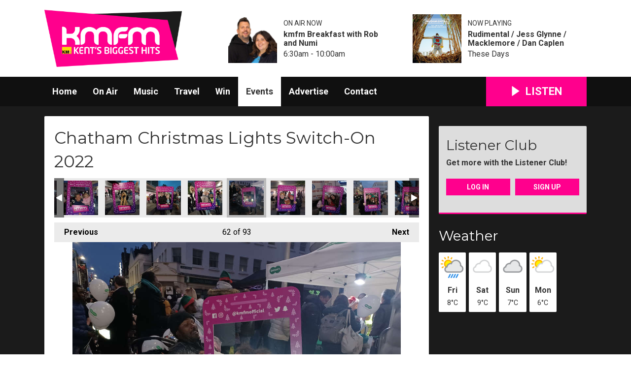

--- FILE ---
content_type: text/html; charset=UTF-8
request_url: https://www.kmfm.co.uk/events/photos/chatham-christmas-lights-switch-on-2022/?i=chatham-christmas-lights-2022-072
body_size: 13808
content:
<!DOCTYPE HTML>
<html lang="en">
<head>
    <meta http-equiv="Content-Type" content="text/html; charset=utf-8">
<title>Chatham Christmas Lights Switch-On 2022 - kmfm</title>
<meta name="description" content="The countdown to Christmas 2022 in Chatham happened on Saturday 19th November">
<meta name="keywords" content="kmfm, kent, radio, kents biggest hits, km media group, kentonline, km, fm, maidstone, ashford, canterbury, dover, deal, medway, sandwich, thanet">
<meta name="robots" content="noodp, noydir">

<!-- Facebook -->
<meta property="og:url" content="https://www.kmfm.co.uk/events/photos/chatham-christmas-lights-switch-on-2022/">
<meta property="og:title" content="Chatham Christmas Lights Switch-On 2022">
<meta property="og:image:url" content="https://mmo.aiircdn.com/290/637bb48368773.jpg">
<meta property="og:image:width" content="1000">
<meta property="og:image:height" content="750">
<meta property="og:image:type" content="image/jpeg">
<meta property="og:description" content="The countdown to Christmas 2022 in Chatham happened on Saturday 19th November">
<meta property="og:site_name" content="kmfm">
<meta property="og:type" content="article">
<meta property="fb:app_id" content="415847256417438">

<!-- X.com -->
<meta name="twitter:card" content="summary">
<meta name="twitter:title" content="Chatham Christmas Lights Switch-On 2022">
<meta name="twitter:description" content="The countdown to Christmas 2022 in Chatham happened on Saturday 19th November">
<meta name="twitter:image" content="https://mmo.aiircdn.com/290/637bb48368773.jpg">
<meta name="twitter:site" content="@kmfmofficial">

<!-- iOS App ID -->
<meta name="apple-itunes-app" content="app-id=773130291">

<!-- Icons -->
<link rel="icon" href="https://mm.aiircdn.com/541/5c111ff8ace39.png">


<!-- Common CSS -->
<link type="text/css" href="https://c.aiircdn.com/fe/css/dist/afe-f98a36ef05.min.css" rel="stylesheet" media="screen">

<!-- Common JS -->
<script src="https://code.jquery.com/jquery-3.4.1.min.js"></script>
<script src="https://c.aiircdn.com/fe/js/dist/runtime.5b7a401a6565a36fd210.js"></script>
<script src="https://c.aiircdn.com/fe/js/dist/vendor.f6700a934cd0ca45fcf8.js"></script>
<script src="https://c.aiircdn.com/fe/js/dist/afe.10a5ff067c9b70ffe138.js"></script>

<script>
gm.properties = {"site_id":"541","page_id":null,"page_path_no_tll":"\/events\/photos\/chatham-christmas-lights-switch-on-2022\/","service_id":"3507"};
</script>

    <meta name="viewport" content="width=device-width, minimum-scale=1.0, initial-scale=1.0">
    <link rel="stylesheet" href="https://a.aiircdn.com/d/c/1910-pmotjevnriimkl.css" />
    <script src="//ajax.googleapis.com/ajax/libs/webfont/1/webfont.js"></script>
    <script src="https://a.aiircdn.com/d/j/1911-qlaru8ugvq0u0b.js"></script>
<!-- Sourcepoint Consent Manager Tag -->

<script>"use strict";function _typeof(t){return(_typeof="function"==typeof Symbol&&"symbol"==typeof Symbol.iterator?function(t){return typeof t}:function(t){return t&&"function"==typeof Symbol&&t.constructor===Symbol&&t!==Symbol.prototype?"symbol":typeof t})(t)}!function(){var t=function(){var t,e,o=[],n=window,r=n;for(;r;){try{if(r.frames.__tcfapiLocator){t=r;break}}catch(t){}if(r===n.top)break;r=r.parent}t||(!function t(){var e=n.document,o=!!n.frames.__tcfapiLocator;if(!o)if(e.body){var r=e.createElement("iframe");r.style.cssText="display:none",r.name="__tcfapiLocator",e.body.appendChild(r)}else setTimeout(t,5);return!o}(),n.__tcfapi=function(){for(var t=arguments.length,n=new Array(t),r=0;r<t;r++)n[r]=arguments[r];if(!n.length)return o;"setGdprApplies"===n[0]?n.length>3&&2===parseInt(n[1],10)&&"boolean"==typeof n[3]&&(e=n[3],"function"==typeof n[2]&&n[2]("set",!0)):"ping"===n[0]?"function"==typeof n[2]&&n[2]({gdprApplies:e,cmpLoaded:!1,cmpStatus:"stub"}):o.push(n)},n.addEventListener("message",(function(t){var e="string"==typeof t.data,o={};if(e)try{o=JSON.parse(t.data)}catch(t){}else o=t.data;var n="object"===_typeof(o)&&null!==o?o.__tcfapiCall:null;n&&window.__tcfapi(n.command,n.version,(function(o,r){var a={__tcfapiReturn:{returnValue:o,success:r,callId:n.callId}};t&&t.source&&t.source.postMessage&&t.source.postMessage(e?JSON.stringify(a):a,"*")}),n.parameter)}),!1))};"undefined"!=typeof module?module.exports=t:t()}();</script>
    <script>
    window._sp_queue = [];
    window._sp_ = {
        config: {
           accountId: 2054,
            baseEndpoint: 'https://cdn.privacy-mgmt.com',
            propertyId: 40066,
            propertyHref: 'https://kmfm.co.uk',
            gdpr: { },
            events: { onMessageReady: function() {
              console.log('[event] onMessageReady', arguments);
            },
onMessageReceiveData: function() {
              console.log('[event] onMessageReceiveData', arguments);
            },
onSPReady: function() {
              console.log('[event] onSPReady', arguments);
            },
onError: function() {
              console.log('[event] onError', arguments);
            },
onMessageChoiceSelect: function() {
              console.log('[event] onMessageChoiceSelect', arguments);
            },
onConsentReady: function(consentUUID, euconsent) {
              console.log('[event] onConsentReady', arguments);
            },
onPrivacyManagerAction: function() {
              console.log('[event] onPrivacyManagerAction', arguments);
            },
onPMCancel: function() {
              console.log('[event] onPMCancel', arguments);
            } }
        }
    }
    </script>
    <script src='https://cdn.privacy-mgmt.com/unified/wrapperMessagingWithoutDetection.js' async></script>

<!-- End Sourcepoint Consent Manager Tag -->

<!-- Google Tag Manager -->
<script>(function(w,d,s,l,i){w[l]=w[l]||[];w[l].push({'gtm.start':
new Date().getTime(),event:'gtm.js'});var f=d.getElementsByTagName(s)[0],
j=d.createElement(s),dl=l!='dataLayer'?'&l='+l:'';j.async=true;j.src=
'https://www.googletagmanager.com/gtm.js?id='+i+dl;f.parentNode.insertBefore(j,f);
})(window,document,'script','dataLayer','GTM-NW3GGM6');</script>
<!-- End Google Tag Manager -->

<!-- Chartbeat -->

<script type="text/javascript">
  (function() {
    var _sf_async_config = window._sf_async_config = (window._sf_async_config || {});
    _sf_async_config.uid = 66467;
    _sf_async_config.domain = 'kmfm.co.uk';
    _sf_async_config.flickerControl = false;
    _sf_async_config.useCanonical = true;
    _sf_async_config.useCanonicalDomain = true;
    _sf_async_config.sections = '';
    _sf_async_config.authors = '';
    function loadChartbeat() {
        var e = document.createElement('script');
        var n = document.getElementsByTagName('script')[0];
        e.type = 'text/javascript';
        e.async = true;
        e.src = '//static.chartbeat.com/js/chartbeat.js';;
        n.parentNode.insertBefore(e, n);
    }
    loadChartbeat();
  })();
</script>
<script async src="//static.chartbeat.com/js/chartbeat_mab.js"></script>

<!-- End Chartbeat -->

<style>
    .tb-listener-club {
        border-radius: 2px;
    	border-bottom: 3px solid #ff008d !important;
    	background: rgba(255, 255, 255, 0.85);
        padding:15px;
    }
    .tb-listener-club .c-btn { margin-left:0; }
    .tb-listener-club .o-headline { margin-bottom:0; }
    .tb-listener-club .o-headline a { color:#333; }
    .tb-listener-club p { font-weight:bold; font-size:16px; }
</style>

<!-- Anonymised Tag -->
<script async src="https://static.anonymised.io/light/loader.js" id="idward-plugin-js" idw_client_id="MjI2NA==" idw_hide_button="true"></script>
<script src="https://static.anonm.io/light/auth.js" type="text/javascript"></script>
<!-- Anonymised Tag -->
</head>
<body data-controller="ads">

<!-- Global site tag (gtag.js) - (UA) Google Analytics -->
<script async src="https://www.googletagmanager.com/gtag/js?id=UA-51972640-1"></script>
<script>
  window.dataLayer = window.dataLayer || [];
  function gtag(){dataLayer.push(arguments);}
  gtag('js', new Date());

  gtag('config', 'UA-51972640-1');
</script>

<!-- Google tag (GA4) (gtag.js) -->
<script async src="https://www.googletagmanager.com/gtag/js?id=G-T23NNHT6RT"></script>
<script>
  window.dataLayer = window.dataLayer || [];
  function gtag(){dataLayer.push(arguments);}
  gtag('js', new Date());

  gtag('config', 'G-T23NNHT6RT');
</script>


<div class="c-nav-overspill  js-top-nav  js-slide-move">
</div>

<div class="c-site-overlay  js-site-overlay"></div>

<div class="c-site-wrapper  js-slide-move">
    <div class="o-wrapper js-takeover-wrap"></div>
    <header class="c-page-head-wrapper">
        <div class="c-ad c-leaderboard js-spacing-on-load"><div class="gm-adpos" 
     data-ads-target="pos" 
     data-pos-id="6491" 
     id="ad-pos-6491"
 ></div></div>
        <div class="c-page-head o-wrapper js-takeover-wrap">
            <div class="dv-grid is-vertical-middle">
                <div class="dv-grid__item one-third m-one-half s-one-half">
                    <a href="/" class="c-logo">
                        <span class="c-logo__text">kmfm</span>
                    </a>
                </div><!--
             --><div class="dv-grid__item two-thirds m-one-half s-one-half js-output-ondesktop">
                    <div class="js-nav-mobile c-nav-mobile"></div>
                    <div class="dv-grid js-output-wrapper">
                        <div class="dv-grid__item one-half s-one-whole">
                            <div class="c-output">
                                <div class="c-output__img"><img src="https://mmo.aiircdn.com/290/6777db97ea044.jpg" /></div>
                                <div class="c-output__info">
                                    <span class="c-output__head">On Air Now</span>
                                    <a href="https://www.kmfm.co.uk/kmfm-breakfast-with-rob-and-numi/" class="c-output__title">kmfm Breakfast with Rob and Numi</a>
                                    <span class="c-output__text s-hide"> 6:30am - 10:00am</span>
                                    <span class="c-output__text hide s-show">
                                        
                                    </span>
                                </div>
                            </div>
                        </div><!--
                     --><div class="dv-grid__item one-half s-hide">
                            <div class="c-output">
                                <div class="c-output__img"><img src="https://is2-ssl.mzstatic.com/image/thumb/Music118/v4/bd/7e/b4/bd7eb44b-6445-2027-15c9-570eaf0e1373/source/600x600bb.jpg" /></div>
                                <div class="c-output__info">
                                    <span class="c-output__head">Now Playing</span>
                                    <a href="/artist/rudimental-jess-glynne-macklemore-dan-caplen/" class="c-output__title">Rudimental / Jess Glynne / Macklemore / Dan Caplen</a>
                                    <span class="c-output__text">These Days</span>
                                </div>
                            </div>
                        </div>                    </div>
                </div>
            </div>
        </div>
    </header>
    <div class="c-page-main__bg">
        <nav class="c-nav-primary-wrapper js-nav-primary-wrapper js-output-onmobile">
            <div class="o-wrapper">
                <div class="dv-grid">
                    <div class="dv-grid__item four-fifths m-two-thirds s-two-thirds c-nav-primary js-nav-primary"><h2 class="hide"><a href="/">Navigation</a></h2>

                        <button class="c-nav-toggle  js-toggle-navigation">
                            <div class="c-nav-icon">
                                <i class="c-nav-toggle__line"></i><i class="c-nav-toggle__line"></i><i class="c-nav-toggle__line"></i>
                            </div>
                            <span class="u-access">Menu</span>
                        </button>

                        <ul class="global-nav-top"><li class="nav--home "><div><a href="/">
                    Home
                </a></div></li><li class="nav--on-air "><div><a href="/on-air/">
                    On Air
                </a></div><ul><li><a href="/on-air/">
                                Schedule
                            </a></li><li><a href="/on-air/podcasts/">
                                Podcasts
                            </a></li><li><a href="/on-air/listen-again/">
                                Listen Again
                            </a></li><li><a href="/on-air/how-to-listen/">
                                How to Listen
                            </a></li></ul></li><li class="nav--played "><div><a href="/played/">
                    Music
                </a></div></li><li class="nav--travel "><div><a href="/travel/">
                    Travel
                </a></div></li><li class="nav--win "><div><a href="/win/">
                    Win
                </a></div></li><li class="nav--events on"><div><a href="/events/">
                    Events
                </a></div><ul><li><a href="/events/">
                                Events Calendar
                            </a></li><li><a href="/events/photos/">
                                Photos
                            </a></li></ul></li><li class="nav--advertise "><div><a href="/advertise/">
                    Advertise
                </a></div></li><li class="nav--contact "><div><a href="/contact/">
                    Contact
                </a></div></li></ul>

                    </div><!--
         --><div class="dv-grid__item one-fifth m-one-third s-one-third js-listen-live-wrapper">
                                                    <a href="/player/"
                               target="_blank"
                               data-popup-size=""
                               class="c-listen-live js-listen-live">
                                <svg class="c-listen-live__icon" xmlns="http://www.w3.org/2000/svg" viewBox="0 0 42 42"><path d="M36 20.2L7 .2a1 1 0 00-1.5.8v40a1 1 0 001.6.8l29-20a1 1 0 000-1.6z"/></svg>
                                <span class="c-listen-live__text">Listen</span>
                            </a>
                                            </div>
                </div>
            </div>
        </nav>
        <main class="c-page-main o-wrapper">
            <div class="c-ad c-billboard js-spacing-on-load"><div class="gm-adpos" 
     data-ads-target="pos" 
     data-pos-id="6500" 
     id="ad-pos-6500"
 ></div></div>
            <div class="dv-grid">
                <div class="dv-grid__item dv-grid__item--flex-300">
                    <div class="s-page">
                        <h1 class="o-headline o-headline--onpage">Chatham Christmas Lights Switch-On 2022</h1>
                        
<div class="gm-photos cf small"
     data-controller="album"
     data-album-id-value="13640"
     data-album-images-value='[{"name":"Chatham Christmas Lights 2022-002","descr":"","slug":"chatham-christmas-lights-2022-002","page_path":"\/events\/photos\/chatham-christmas-lights-switch-on-2022\/?i=chatham-christmas-lights-2022-002","url":"https:\/\/mmo.aiircdn.com\/290\/637bb41a9ee8d.jpg","thumb_url":"https:\/\/mmo.aiircdn.com\/cdn-cgi\/image\/width=140,height=140,fit=cover\/290\/637bb41a9ee8d.jpg"},{"name":"Chatham Christmas Lights 2022-001","descr":"","slug":"chatham-christmas-lights-2022-001","page_path":"\/events\/photos\/chatham-christmas-lights-switch-on-2022\/?i=chatham-christmas-lights-2022-001","url":"https:\/\/mmo.aiircdn.com\/290\/637bb41ae17c6.jpg","thumb_url":"https:\/\/mmo.aiircdn.com\/cdn-cgi\/image\/width=140,height=140,fit=cover\/290\/637bb41ae17c6.jpg"},{"name":"Chatham Christmas Lights 2022-003","descr":"","slug":"chatham-christmas-lights-2022-003","page_path":"\/events\/photos\/chatham-christmas-lights-switch-on-2022\/?i=chatham-christmas-lights-2022-003","url":"https:\/\/mmo.aiircdn.com\/290\/637bb42d38e03.jpg","thumb_url":"https:\/\/mmo.aiircdn.com\/cdn-cgi\/image\/width=140,height=140,fit=cover\/290\/637bb42d38e03.jpg"},{"name":"Chatham Christmas Lights 2022-004","descr":"","slug":"chatham-christmas-lights-2022-004","page_path":"\/events\/photos\/chatham-christmas-lights-switch-on-2022\/?i=chatham-christmas-lights-2022-004","url":"https:\/\/mmo.aiircdn.com\/290\/637bb43fe4db2.jpg","thumb_url":"https:\/\/mmo.aiircdn.com\/cdn-cgi\/image\/width=140,height=140,fit=cover\/290\/637bb43fe4db2.jpg"},{"name":"Chatham Christmas Lights 2022-006","descr":"","slug":"chatham-christmas-lights-2022-006","page_path":"\/events\/photos\/chatham-christmas-lights-switch-on-2022\/?i=chatham-christmas-lights-2022-006","url":"https:\/\/mmo.aiircdn.com\/290\/637bb44509640.jpg","thumb_url":"https:\/\/mmo.aiircdn.com\/cdn-cgi\/image\/width=140,height=140,fit=cover\/290\/637bb44509640.jpg"},{"name":"Chatham Christmas Lights 2022-007","descr":"","slug":"chatham-christmas-lights-2022-007","page_path":"\/events\/photos\/chatham-christmas-lights-switch-on-2022\/?i=chatham-christmas-lights-2022-007","url":"https:\/\/mmo.aiircdn.com\/290\/637bb44a1fd23.jpg","thumb_url":"https:\/\/mmo.aiircdn.com\/cdn-cgi\/image\/width=140,height=140,fit=cover\/290\/637bb44a1fd23.jpg"},{"name":"Chatham Christmas Lights 2022-005","descr":"","slug":"chatham-christmas-lights-2022-005","page_path":"\/events\/photos\/chatham-christmas-lights-switch-on-2022\/?i=chatham-christmas-lights-2022-005","url":"https:\/\/mmo.aiircdn.com\/290\/637bb44a84bdd.jpg","thumb_url":"https:\/\/mmo.aiircdn.com\/cdn-cgi\/image\/width=140,height=140,fit=cover\/290\/637bb44a84bdd.jpg"},{"name":"Chatham Christmas Lights 2022-008","descr":"","slug":"chatham-christmas-lights-2022-008","page_path":"\/events\/photos\/chatham-christmas-lights-switch-on-2022\/?i=chatham-christmas-lights-2022-008","url":"https:\/\/mmo.aiircdn.com\/290\/637bb4504c2de.jpg","thumb_url":"https:\/\/mmo.aiircdn.com\/cdn-cgi\/image\/width=140,height=140,fit=cover\/290\/637bb4504c2de.jpg"},{"name":"Chatham Christmas Lights 2022-010","descr":"","slug":"chatham-christmas-lights-2022-010","page_path":"\/events\/photos\/chatham-christmas-lights-switch-on-2022\/?i=chatham-christmas-lights-2022-010","url":"https:\/\/mmo.aiircdn.com\/290\/637bb4515e203.jpg","thumb_url":"https:\/\/mmo.aiircdn.com\/cdn-cgi\/image\/width=140,height=140,fit=cover\/290\/637bb4515e203.jpg"},{"name":"Chatham Christmas Lights 2022-009","descr":"","slug":"chatham-christmas-lights-2022-009","page_path":"\/events\/photos\/chatham-christmas-lights-switch-on-2022\/?i=chatham-christmas-lights-2022-009","url":"https:\/\/mmo.aiircdn.com\/290\/637bb45183c36.jpg","thumb_url":"https:\/\/mmo.aiircdn.com\/cdn-cgi\/image\/width=140,height=140,fit=cover\/290\/637bb45183c36.jpg"},{"name":"Chatham Christmas Lights 2022-011","descr":"","slug":"chatham-christmas-lights-2022-011","page_path":"\/events\/photos\/chatham-christmas-lights-switch-on-2022\/?i=chatham-christmas-lights-2022-011","url":"https:\/\/mmo.aiircdn.com\/290\/637bb452a3423.jpg","thumb_url":"https:\/\/mmo.aiircdn.com\/cdn-cgi\/image\/width=140,height=140,fit=cover\/290\/637bb452a3423.jpg"},{"name":"Chatham Christmas Lights 2022-012","descr":"","slug":"chatham-christmas-lights-2022-012","page_path":"\/events\/photos\/chatham-christmas-lights-switch-on-2022\/?i=chatham-christmas-lights-2022-012","url":"https:\/\/mmo.aiircdn.com\/290\/637bb4533f299.jpg","thumb_url":"https:\/\/mmo.aiircdn.com\/cdn-cgi\/image\/width=140,height=140,fit=cover\/290\/637bb4533f299.jpg"},{"name":"Chatham Christmas Lights 2022-013","descr":"","slug":"chatham-christmas-lights-2022-013","page_path":"\/events\/photos\/chatham-christmas-lights-switch-on-2022\/?i=chatham-christmas-lights-2022-013","url":"https:\/\/mmo.aiircdn.com\/290\/637bb453d24da.jpg","thumb_url":"https:\/\/mmo.aiircdn.com\/cdn-cgi\/image\/width=140,height=140,fit=cover\/290\/637bb453d24da.jpg"},{"name":"Chatham Christmas Lights 2022-014","descr":"","slug":"chatham-christmas-lights-2022-014","page_path":"\/events\/photos\/chatham-christmas-lights-switch-on-2022\/?i=chatham-christmas-lights-2022-014","url":"https:\/\/mmo.aiircdn.com\/290\/637bb4544d66d.jpg","thumb_url":"https:\/\/mmo.aiircdn.com\/cdn-cgi\/image\/width=140,height=140,fit=cover\/290\/637bb4544d66d.jpg"},{"name":"Chatham Christmas Lights 2022-015","descr":"","slug":"chatham-christmas-lights-2022-015","page_path":"\/events\/photos\/chatham-christmas-lights-switch-on-2022\/?i=chatham-christmas-lights-2022-015","url":"https:\/\/mmo.aiircdn.com\/290\/637bb4551cce4.jpg","thumb_url":"https:\/\/mmo.aiircdn.com\/cdn-cgi\/image\/width=140,height=140,fit=cover\/290\/637bb4551cce4.jpg"},{"name":"Chatham Christmas Lights 2022-016","descr":"","slug":"chatham-christmas-lights-2022-016","page_path":"\/events\/photos\/chatham-christmas-lights-switch-on-2022\/?i=chatham-christmas-lights-2022-016","url":"https:\/\/mmo.aiircdn.com\/290\/637bb455696dc.jpg","thumb_url":"https:\/\/mmo.aiircdn.com\/cdn-cgi\/image\/width=140,height=140,fit=cover\/290\/637bb455696dc.jpg"},{"name":"Chatham Christmas Lights 2022-017","descr":"","slug":"chatham-christmas-lights-2022-017","page_path":"\/events\/photos\/chatham-christmas-lights-switch-on-2022\/?i=chatham-christmas-lights-2022-017","url":"https:\/\/mmo.aiircdn.com\/290\/637bb4569f5d7.jpg","thumb_url":"https:\/\/mmo.aiircdn.com\/cdn-cgi\/image\/width=140,height=140,fit=cover\/290\/637bb4569f5d7.jpg"},{"name":"Chatham Christmas Lights 2022-018","descr":"","slug":"chatham-christmas-lights-2022-018","page_path":"\/events\/photos\/chatham-christmas-lights-switch-on-2022\/?i=chatham-christmas-lights-2022-018","url":"https:\/\/mmo.aiircdn.com\/290\/637bb456d5665.jpg","thumb_url":"https:\/\/mmo.aiircdn.com\/cdn-cgi\/image\/width=140,height=140,fit=cover\/290\/637bb456d5665.jpg"},{"name":"Chatham Christmas Lights 2022-020","descr":"","slug":"chatham-christmas-lights-2022-020","page_path":"\/events\/photos\/chatham-christmas-lights-switch-on-2022\/?i=chatham-christmas-lights-2022-020","url":"https:\/\/mmo.aiircdn.com\/290\/637bb457e72c9.jpg","thumb_url":"https:\/\/mmo.aiircdn.com\/cdn-cgi\/image\/width=140,height=140,fit=cover\/290\/637bb457e72c9.jpg"},{"name":"Chatham Christmas Lights 2022-019","descr":"","slug":"chatham-christmas-lights-2022-019","page_path":"\/events\/photos\/chatham-christmas-lights-switch-on-2022\/?i=chatham-christmas-lights-2022-019","url":"https:\/\/mmo.aiircdn.com\/290\/637bb458269ee.jpg","thumb_url":"https:\/\/mmo.aiircdn.com\/cdn-cgi\/image\/width=140,height=140,fit=cover\/290\/637bb458269ee.jpg"},{"name":"Chatham Christmas Lights 2022-021","descr":"","slug":"chatham-christmas-lights-2022-021","page_path":"\/events\/photos\/chatham-christmas-lights-switch-on-2022\/?i=chatham-christmas-lights-2022-021","url":"https:\/\/mmo.aiircdn.com\/290\/637bb4591c418.jpg","thumb_url":"https:\/\/mmo.aiircdn.com\/cdn-cgi\/image\/width=140,height=140,fit=cover\/290\/637bb4591c418.jpg"},{"name":"Chatham Christmas Lights 2022-023","descr":"","slug":"chatham-christmas-lights-2022-023","page_path":"\/events\/photos\/chatham-christmas-lights-switch-on-2022\/?i=chatham-christmas-lights-2022-023","url":"https:\/\/mmo.aiircdn.com\/290\/637bb45b45c77.jpg","thumb_url":"https:\/\/mmo.aiircdn.com\/cdn-cgi\/image\/width=140,height=140,fit=cover\/290\/637bb45b45c77.jpg"},{"name":"Chatham Christmas Lights 2022-025","descr":"","slug":"chatham-christmas-lights-2022-025","page_path":"\/events\/photos\/chatham-christmas-lights-switch-on-2022\/?i=chatham-christmas-lights-2022-025","url":"https:\/\/mmo.aiircdn.com\/290\/637bb45c7bec7.jpg","thumb_url":"https:\/\/mmo.aiircdn.com\/cdn-cgi\/image\/width=140,height=140,fit=cover\/290\/637bb45c7bec7.jpg"},{"name":"Chatham Christmas Lights 2022-028","descr":"","slug":"chatham-christmas-lights-2022-028","page_path":"\/events\/photos\/chatham-christmas-lights-switch-on-2022\/?i=chatham-christmas-lights-2022-028","url":"https:\/\/mmo.aiircdn.com\/290\/637bb45e1337c.jpg","thumb_url":"https:\/\/mmo.aiircdn.com\/cdn-cgi\/image\/width=140,height=140,fit=cover\/290\/637bb45e1337c.jpg"},{"name":"Chatham Christmas Lights 2022-029","descr":"","slug":"chatham-christmas-lights-2022-029","page_path":"\/events\/photos\/chatham-christmas-lights-switch-on-2022\/?i=chatham-christmas-lights-2022-029","url":"https:\/\/mmo.aiircdn.com\/290\/637bb45fce3f1.jpg","thumb_url":"https:\/\/mmo.aiircdn.com\/cdn-cgi\/image\/width=140,height=140,fit=cover\/290\/637bb45fce3f1.jpg"},{"name":"Chatham Christmas Lights 2022-030","descr":"","slug":"chatham-christmas-lights-2022-030","page_path":"\/events\/photos\/chatham-christmas-lights-switch-on-2022\/?i=chatham-christmas-lights-2022-030","url":"https:\/\/mmo.aiircdn.com\/290\/637bb46002e56.jpg","thumb_url":"https:\/\/mmo.aiircdn.com\/cdn-cgi\/image\/width=140,height=140,fit=cover\/290\/637bb46002e56.jpg"},{"name":"Chatham Christmas Lights 2022-031","descr":"","slug":"chatham-christmas-lights-2022-031","page_path":"\/events\/photos\/chatham-christmas-lights-switch-on-2022\/?i=chatham-christmas-lights-2022-031","url":"https:\/\/mmo.aiircdn.com\/290\/637bb461b17c4.jpg","thumb_url":"https:\/\/mmo.aiircdn.com\/cdn-cgi\/image\/width=140,height=140,fit=cover\/290\/637bb461b17c4.jpg"},{"name":"Chatham Christmas Lights 2022-032","descr":"","slug":"chatham-christmas-lights-2022-032","page_path":"\/events\/photos\/chatham-christmas-lights-switch-on-2022\/?i=chatham-christmas-lights-2022-032","url":"https:\/\/mmo.aiircdn.com\/290\/637bb461eeafa.jpg","thumb_url":"https:\/\/mmo.aiircdn.com\/cdn-cgi\/image\/width=140,height=140,fit=cover\/290\/637bb461eeafa.jpg"},{"name":"Chatham Christmas Lights 2022-033","descr":"","slug":"chatham-christmas-lights-2022-033","page_path":"\/events\/photos\/chatham-christmas-lights-switch-on-2022\/?i=chatham-christmas-lights-2022-033","url":"https:\/\/mmo.aiircdn.com\/290\/637bb4637b3c6.jpg","thumb_url":"https:\/\/mmo.aiircdn.com\/cdn-cgi\/image\/width=140,height=140,fit=cover\/290\/637bb4637b3c6.jpg"},{"name":"Chatham Christmas Lights 2022-034","descr":"","slug":"chatham-christmas-lights-2022-034","page_path":"\/events\/photos\/chatham-christmas-lights-switch-on-2022\/?i=chatham-christmas-lights-2022-034","url":"https:\/\/mmo.aiircdn.com\/290\/637bb4639c9b6.jpg","thumb_url":"https:\/\/mmo.aiircdn.com\/cdn-cgi\/image\/width=140,height=140,fit=cover\/290\/637bb4639c9b6.jpg"},{"name":"Chatham Christmas Lights 2022-036","descr":"","slug":"chatham-christmas-lights-2022-036","page_path":"\/events\/photos\/chatham-christmas-lights-switch-on-2022\/?i=chatham-christmas-lights-2022-036","url":"https:\/\/mmo.aiircdn.com\/290\/637bb4655ed78.jpg","thumb_url":"https:\/\/mmo.aiircdn.com\/cdn-cgi\/image\/width=140,height=140,fit=cover\/290\/637bb4655ed78.jpg"},{"name":"Chatham Christmas Lights 2022-038","descr":"","slug":"chatham-christmas-lights-2022-038","page_path":"\/events\/photos\/chatham-christmas-lights-switch-on-2022\/?i=chatham-christmas-lights-2022-038","url":"https:\/\/mmo.aiircdn.com\/290\/637bb467141d9.jpg","thumb_url":"https:\/\/mmo.aiircdn.com\/cdn-cgi\/image\/width=140,height=140,fit=cover\/290\/637bb467141d9.jpg"},{"name":"Chatham Christmas Lights 2022-039","descr":"","slug":"chatham-christmas-lights-2022-039","page_path":"\/events\/photos\/chatham-christmas-lights-switch-on-2022\/?i=chatham-christmas-lights-2022-039","url":"https:\/\/mmo.aiircdn.com\/290\/637bb46882779.jpg","thumb_url":"https:\/\/mmo.aiircdn.com\/cdn-cgi\/image\/width=140,height=140,fit=cover\/290\/637bb46882779.jpg"},{"name":"Chatham Christmas Lights 2022-040","descr":"","slug":"chatham-christmas-lights-2022-040","page_path":"\/events\/photos\/chatham-christmas-lights-switch-on-2022\/?i=chatham-christmas-lights-2022-040","url":"https:\/\/mmo.aiircdn.com\/290\/637bb4691a6c3.jpg","thumb_url":"https:\/\/mmo.aiircdn.com\/cdn-cgi\/image\/width=140,height=140,fit=cover\/290\/637bb4691a6c3.jpg"},{"name":"Chatham Christmas Lights 2022-041","descr":"","slug":"chatham-christmas-lights-2022-041","page_path":"\/events\/photos\/chatham-christmas-lights-switch-on-2022\/?i=chatham-christmas-lights-2022-041","url":"https:\/\/mmo.aiircdn.com\/290\/637bb46a3e9cb.jpg","thumb_url":"https:\/\/mmo.aiircdn.com\/cdn-cgi\/image\/width=140,height=140,fit=cover\/290\/637bb46a3e9cb.jpg"},{"name":"Chatham Christmas Lights 2022-042","descr":"","slug":"chatham-christmas-lights-2022-042","page_path":"\/events\/photos\/chatham-christmas-lights-switch-on-2022\/?i=chatham-christmas-lights-2022-042","url":"https:\/\/mmo.aiircdn.com\/290\/637bb46a9f6b3.jpg","thumb_url":"https:\/\/mmo.aiircdn.com\/cdn-cgi\/image\/width=140,height=140,fit=cover\/290\/637bb46a9f6b3.jpg"},{"name":"Chatham Christmas Lights 2022-043","descr":"","slug":"chatham-christmas-lights-2022-043","page_path":"\/events\/photos\/chatham-christmas-lights-switch-on-2022\/?i=chatham-christmas-lights-2022-043","url":"https:\/\/mmo.aiircdn.com\/290\/637bb46c3c162.jpg","thumb_url":"https:\/\/mmo.aiircdn.com\/cdn-cgi\/image\/width=140,height=140,fit=cover\/290\/637bb46c3c162.jpg"},{"name":"Chatham Christmas Lights 2022-044","descr":"","slug":"chatham-christmas-lights-2022-044","page_path":"\/events\/photos\/chatham-christmas-lights-switch-on-2022\/?i=chatham-christmas-lights-2022-044","url":"https:\/\/mmo.aiircdn.com\/290\/637bb46c60cbe.jpg","thumb_url":"https:\/\/mmo.aiircdn.com\/cdn-cgi\/image\/width=140,height=140,fit=cover\/290\/637bb46c60cbe.jpg"},{"name":"Chatham Christmas Lights 2022-046","descr":"","slug":"chatham-christmas-lights-2022-046","page_path":"\/events\/photos\/chatham-christmas-lights-switch-on-2022\/?i=chatham-christmas-lights-2022-046","url":"https:\/\/mmo.aiircdn.com\/290\/637bb46e7f3ac.jpg","thumb_url":"https:\/\/mmo.aiircdn.com\/cdn-cgi\/image\/width=140,height=140,fit=cover\/290\/637bb46e7f3ac.jpg"},{"name":"Chatham Christmas Lights 2022-045","descr":"","slug":"chatham-christmas-lights-2022-045","page_path":"\/events\/photos\/chatham-christmas-lights-switch-on-2022\/?i=chatham-christmas-lights-2022-045","url":"https:\/\/mmo.aiircdn.com\/290\/637bb46ea68dd.jpg","thumb_url":"https:\/\/mmo.aiircdn.com\/cdn-cgi\/image\/width=140,height=140,fit=cover\/290\/637bb46ea68dd.jpg"},{"name":"Chatham Christmas Lights 2022-047","descr":"","slug":"chatham-christmas-lights-2022-047","page_path":"\/events\/photos\/chatham-christmas-lights-switch-on-2022\/?i=chatham-christmas-lights-2022-047","url":"https:\/\/mmo.aiircdn.com\/290\/637bb4705b6ba.jpg","thumb_url":"https:\/\/mmo.aiircdn.com\/cdn-cgi\/image\/width=140,height=140,fit=cover\/290\/637bb4705b6ba.jpg"},{"name":"Chatham Christmas Lights 2022-048","descr":"","slug":"chatham-christmas-lights-2022-048","page_path":"\/events\/photos\/chatham-christmas-lights-switch-on-2022\/?i=chatham-christmas-lights-2022-048","url":"https:\/\/mmo.aiircdn.com\/290\/637bb4706a5fe.jpg","thumb_url":"https:\/\/mmo.aiircdn.com\/cdn-cgi\/image\/width=140,height=140,fit=cover\/290\/637bb4706a5fe.jpg"},{"name":"Chatham Christmas Lights 2022-049","descr":"","slug":"chatham-christmas-lights-2022-049","page_path":"\/events\/photos\/chatham-christmas-lights-switch-on-2022\/?i=chatham-christmas-lights-2022-049","url":"https:\/\/mmo.aiircdn.com\/290\/637bb4726e709.jpg","thumb_url":"https:\/\/mmo.aiircdn.com\/cdn-cgi\/image\/width=140,height=140,fit=cover\/290\/637bb4726e709.jpg"},{"name":"Chatham Christmas Lights 2022-050","descr":"","slug":"chatham-christmas-lights-2022-050","page_path":"\/events\/photos\/chatham-christmas-lights-switch-on-2022\/?i=chatham-christmas-lights-2022-050","url":"https:\/\/mmo.aiircdn.com\/290\/637bb472f286b.jpg","thumb_url":"https:\/\/mmo.aiircdn.com\/cdn-cgi\/image\/width=140,height=140,fit=cover\/290\/637bb472f286b.jpg"},{"name":"Chatham Christmas Lights 2022-052","descr":"","slug":"chatham-christmas-lights-2022-052","page_path":"\/events\/photos\/chatham-christmas-lights-switch-on-2022\/?i=chatham-christmas-lights-2022-052","url":"https:\/\/mmo.aiircdn.com\/290\/637bb47432652.jpg","thumb_url":"https:\/\/mmo.aiircdn.com\/cdn-cgi\/image\/width=140,height=140,fit=cover\/290\/637bb47432652.jpg"},{"name":"Chatham Christmas Lights 2022-051","descr":"","slug":"chatham-christmas-lights-2022-051","page_path":"\/events\/photos\/chatham-christmas-lights-switch-on-2022\/?i=chatham-christmas-lights-2022-051","url":"https:\/\/mmo.aiircdn.com\/290\/637bb4744a117.jpg","thumb_url":"https:\/\/mmo.aiircdn.com\/cdn-cgi\/image\/width=140,height=140,fit=cover\/290\/637bb4744a117.jpg"},{"name":"Chatham Christmas Lights 2022-053","descr":"","slug":"chatham-christmas-lights-2022-053","page_path":"\/events\/photos\/chatham-christmas-lights-switch-on-2022\/?i=chatham-christmas-lights-2022-053","url":"https:\/\/mmo.aiircdn.com\/290\/637bb475dfa16.jpg","thumb_url":"https:\/\/mmo.aiircdn.com\/cdn-cgi\/image\/width=140,height=140,fit=cover\/290\/637bb475dfa16.jpg"},{"name":"Chatham Christmas Lights 2022-054","descr":"","slug":"chatham-christmas-lights-2022-054","page_path":"\/events\/photos\/chatham-christmas-lights-switch-on-2022\/?i=chatham-christmas-lights-2022-054","url":"https:\/\/mmo.aiircdn.com\/290\/637bb4764ab69.jpg","thumb_url":"https:\/\/mmo.aiircdn.com\/cdn-cgi\/image\/width=140,height=140,fit=cover\/290\/637bb4764ab69.jpg"},{"name":"Chatham Christmas Lights 2022-055","descr":"","slug":"chatham-christmas-lights-2022-055","page_path":"\/events\/photos\/chatham-christmas-lights-switch-on-2022\/?i=chatham-christmas-lights-2022-055","url":"https:\/\/mmo.aiircdn.com\/290\/637bb4779219c.jpg","thumb_url":"https:\/\/mmo.aiircdn.com\/cdn-cgi\/image\/width=140,height=140,fit=cover\/290\/637bb4779219c.jpg"},{"name":"Chatham Christmas Lights 2022-056","descr":"","slug":"chatham-christmas-lights-2022-056","page_path":"\/events\/photos\/chatham-christmas-lights-switch-on-2022\/?i=chatham-christmas-lights-2022-056","url":"https:\/\/mmo.aiircdn.com\/290\/637bb4781da17.jpg","thumb_url":"https:\/\/mmo.aiircdn.com\/cdn-cgi\/image\/width=140,height=140,fit=cover\/290\/637bb4781da17.jpg"},{"name":"Chatham Christmas Lights 2022-057","descr":"","slug":"chatham-christmas-lights-2022-057","page_path":"\/events\/photos\/chatham-christmas-lights-switch-on-2022\/?i=chatham-christmas-lights-2022-057","url":"https:\/\/mmo.aiircdn.com\/290\/637bb4793b13f.jpg","thumb_url":"https:\/\/mmo.aiircdn.com\/cdn-cgi\/image\/width=140,height=140,fit=cover\/290\/637bb4793b13f.jpg"},{"name":"Chatham Christmas Lights 2022-058","descr":"","slug":"chatham-christmas-lights-2022-058","page_path":"\/events\/photos\/chatham-christmas-lights-switch-on-2022\/?i=chatham-christmas-lights-2022-058","url":"https:\/\/mmo.aiircdn.com\/290\/637bb479c2264.jpg","thumb_url":"https:\/\/mmo.aiircdn.com\/cdn-cgi\/image\/width=140,height=140,fit=cover\/290\/637bb479c2264.jpg"},{"name":"Chatham Christmas Lights 2022-059","descr":"","slug":"chatham-christmas-lights-2022-059","page_path":"\/events\/photos\/chatham-christmas-lights-switch-on-2022\/?i=chatham-christmas-lights-2022-059","url":"https:\/\/mmo.aiircdn.com\/290\/637bb47a82c76.jpg","thumb_url":"https:\/\/mmo.aiircdn.com\/cdn-cgi\/image\/width=140,height=140,fit=cover\/290\/637bb47a82c76.jpg"},{"name":"Chatham Christmas Lights 2022-061","descr":"","slug":"chatham-christmas-lights-2022-061","page_path":"\/events\/photos\/chatham-christmas-lights-switch-on-2022\/?i=chatham-christmas-lights-2022-061","url":"https:\/\/mmo.aiircdn.com\/290\/637bb47be1ab1.jpg","thumb_url":"https:\/\/mmo.aiircdn.com\/cdn-cgi\/image\/width=140,height=140,fit=cover\/290\/637bb47be1ab1.jpg"},{"name":"Chatham Christmas Lights 2022-062","descr":"","slug":"chatham-christmas-lights-2022-062","page_path":"\/events\/photos\/chatham-christmas-lights-switch-on-2022\/?i=chatham-christmas-lights-2022-062","url":"https:\/\/mmo.aiircdn.com\/290\/637bb47c9f39d.jpg","thumb_url":"https:\/\/mmo.aiircdn.com\/cdn-cgi\/image\/width=140,height=140,fit=cover\/290\/637bb47c9f39d.jpg"},{"name":"Chatham Christmas Lights 2022-063","descr":"","slug":"chatham-christmas-lights-2022-063","page_path":"\/events\/photos\/chatham-christmas-lights-switch-on-2022\/?i=chatham-christmas-lights-2022-063","url":"https:\/\/mmo.aiircdn.com\/290\/637bb47d68d0c.jpg","thumb_url":"https:\/\/mmo.aiircdn.com\/cdn-cgi\/image\/width=140,height=140,fit=cover\/290\/637bb47d68d0c.jpg"},{"name":"Chatham Christmas Lights 2022-065","descr":"","slug":"chatham-christmas-lights-2022-065","page_path":"\/events\/photos\/chatham-christmas-lights-switch-on-2022\/?i=chatham-christmas-lights-2022-065","url":"https:\/\/mmo.aiircdn.com\/290\/637bb47ee3e14.jpg","thumb_url":"https:\/\/mmo.aiircdn.com\/cdn-cgi\/image\/width=140,height=140,fit=cover\/290\/637bb47ee3e14.jpg"},{"name":"Chatham Christmas Lights 2022-066","descr":"","slug":"chatham-christmas-lights-2022-066","page_path":"\/events\/photos\/chatham-christmas-lights-switch-on-2022\/?i=chatham-christmas-lights-2022-066","url":"https:\/\/mmo.aiircdn.com\/290\/637bb47f86851.jpg","thumb_url":"https:\/\/mmo.aiircdn.com\/cdn-cgi\/image\/width=140,height=140,fit=cover\/290\/637bb47f86851.jpg"},{"name":"Chatham Christmas Lights 2022-067","descr":"","slug":"chatham-christmas-lights-2022-067","page_path":"\/events\/photos\/chatham-christmas-lights-switch-on-2022\/?i=chatham-christmas-lights-2022-067","url":"https:\/\/mmo.aiircdn.com\/290\/637bb47fe6cda.jpg","thumb_url":"https:\/\/mmo.aiircdn.com\/cdn-cgi\/image\/width=140,height=140,fit=cover\/290\/637bb47fe6cda.jpg"},{"name":"Chatham Christmas Lights 2022-068","descr":"","slug":"chatham-christmas-lights-2022-068","page_path":"\/events\/photos\/chatham-christmas-lights-switch-on-2022\/?i=chatham-christmas-lights-2022-068","url":"https:\/\/mmo.aiircdn.com\/290\/637bb480be20b.jpg","thumb_url":"https:\/\/mmo.aiircdn.com\/cdn-cgi\/image\/width=140,height=140,fit=cover\/290\/637bb480be20b.jpg"},{"name":"Chatham Christmas Lights 2022-071","descr":"","slug":"chatham-christmas-lights-2022-071","page_path":"\/events\/photos\/chatham-christmas-lights-switch-on-2022\/?i=chatham-christmas-lights-2022-071","url":"https:\/\/mmo.aiircdn.com\/290\/637bb4821f7d2.jpg","thumb_url":"https:\/\/mmo.aiircdn.com\/cdn-cgi\/image\/width=140,height=140,fit=cover\/290\/637bb4821f7d2.jpg"},{"name":"Chatham Christmas Lights 2022-072","descr":"","slug":"chatham-christmas-lights-2022-072","page_path":"\/events\/photos\/chatham-christmas-lights-switch-on-2022\/?i=chatham-christmas-lights-2022-072","url":"https:\/\/mmo.aiircdn.com\/290\/637bb48368773.jpg","thumb_url":"https:\/\/mmo.aiircdn.com\/cdn-cgi\/image\/width=140,height=140,fit=cover\/290\/637bb48368773.jpg"},{"name":"Chatham Christmas Lights 2022-074","descr":"","slug":"chatham-christmas-lights-2022-074","page_path":"\/events\/photos\/chatham-christmas-lights-switch-on-2022\/?i=chatham-christmas-lights-2022-074","url":"https:\/\/mmo.aiircdn.com\/290\/637bb48595feb.jpg","thumb_url":"https:\/\/mmo.aiircdn.com\/cdn-cgi\/image\/width=140,height=140,fit=cover\/290\/637bb48595feb.jpg"},{"name":"Chatham Christmas Lights 2022-075","descr":"","slug":"chatham-christmas-lights-2022-075","page_path":"\/events\/photos\/chatham-christmas-lights-switch-on-2022\/?i=chatham-christmas-lights-2022-075","url":"https:\/\/mmo.aiircdn.com\/290\/637bb4859875a.jpg","thumb_url":"https:\/\/mmo.aiircdn.com\/cdn-cgi\/image\/width=140,height=140,fit=cover\/290\/637bb4859875a.jpg"},{"name":"Chatham Christmas Lights 2022-076","descr":"","slug":"chatham-christmas-lights-2022-076","page_path":"\/events\/photos\/chatham-christmas-lights-switch-on-2022\/?i=chatham-christmas-lights-2022-076","url":"https:\/\/mmo.aiircdn.com\/290\/637bb487903ba.jpg","thumb_url":"https:\/\/mmo.aiircdn.com\/cdn-cgi\/image\/width=140,height=140,fit=cover\/290\/637bb487903ba.jpg"},{"name":"Chatham Christmas Lights 2022-077","descr":"","slug":"chatham-christmas-lights-2022-077","page_path":"\/events\/photos\/chatham-christmas-lights-switch-on-2022\/?i=chatham-christmas-lights-2022-077","url":"https:\/\/mmo.aiircdn.com\/290\/637bb487d4295.jpg","thumb_url":"https:\/\/mmo.aiircdn.com\/cdn-cgi\/image\/width=140,height=140,fit=cover\/290\/637bb487d4295.jpg"},{"name":"Chatham Christmas Lights 2022-078","descr":"","slug":"chatham-christmas-lights-2022-078","page_path":"\/events\/photos\/chatham-christmas-lights-switch-on-2022\/?i=chatham-christmas-lights-2022-078","url":"https:\/\/mmo.aiircdn.com\/290\/637bb489387e3.jpg","thumb_url":"https:\/\/mmo.aiircdn.com\/cdn-cgi\/image\/width=140,height=140,fit=cover\/290\/637bb489387e3.jpg"},{"name":"Chatham Christmas Lights 2022-079","descr":"","slug":"chatham-christmas-lights-2022-079","page_path":"\/events\/photos\/chatham-christmas-lights-switch-on-2022\/?i=chatham-christmas-lights-2022-079","url":"https:\/\/mmo.aiircdn.com\/290\/637bb489833f8.jpg","thumb_url":"https:\/\/mmo.aiircdn.com\/cdn-cgi\/image\/width=140,height=140,fit=cover\/290\/637bb489833f8.jpg"},{"name":"Chatham Christmas Lights 2022-080","descr":"","slug":"chatham-christmas-lights-2022-080","page_path":"\/events\/photos\/chatham-christmas-lights-switch-on-2022\/?i=chatham-christmas-lights-2022-080","url":"https:\/\/mmo.aiircdn.com\/290\/637bb48ace403.jpg","thumb_url":"https:\/\/mmo.aiircdn.com\/cdn-cgi\/image\/width=140,height=140,fit=cover\/290\/637bb48ace403.jpg"},{"name":"Chatham Christmas Lights 2022-081","descr":"","slug":"chatham-christmas-lights-2022-081","page_path":"\/events\/photos\/chatham-christmas-lights-switch-on-2022\/?i=chatham-christmas-lights-2022-081","url":"https:\/\/mmo.aiircdn.com\/290\/637bb48ae94ae.jpg","thumb_url":"https:\/\/mmo.aiircdn.com\/cdn-cgi\/image\/width=140,height=140,fit=cover\/290\/637bb48ae94ae.jpg"},{"name":"Chatham Christmas Lights 2022-083","descr":"","slug":"chatham-christmas-lights-2022-083","page_path":"\/events\/photos\/chatham-christmas-lights-switch-on-2022\/?i=chatham-christmas-lights-2022-083","url":"https:\/\/mmo.aiircdn.com\/290\/637bb48cb95d5.jpg","thumb_url":"https:\/\/mmo.aiircdn.com\/cdn-cgi\/image\/width=140,height=140,fit=cover\/290\/637bb48cb95d5.jpg"},{"name":"Chatham Christmas Lights 2022-084","descr":"","slug":"chatham-christmas-lights-2022-084","page_path":"\/events\/photos\/chatham-christmas-lights-switch-on-2022\/?i=chatham-christmas-lights-2022-084","url":"https:\/\/mmo.aiircdn.com\/290\/637bb48e1987f.jpg","thumb_url":"https:\/\/mmo.aiircdn.com\/cdn-cgi\/image\/width=140,height=140,fit=cover\/290\/637bb48e1987f.jpg"},{"name":"Chatham Christmas Lights 2022-087","descr":"","slug":"chatham-christmas-lights-2022-087","page_path":"\/events\/photos\/chatham-christmas-lights-switch-on-2022\/?i=chatham-christmas-lights-2022-087","url":"https:\/\/mmo.aiircdn.com\/290\/637bb49030726.jpg","thumb_url":"https:\/\/mmo.aiircdn.com\/cdn-cgi\/image\/width=140,height=140,fit=cover\/290\/637bb49030726.jpg"},{"name":"Chatham Christmas Lights 2022-088","descr":"","slug":"chatham-christmas-lights-2022-088","page_path":"\/events\/photos\/chatham-christmas-lights-switch-on-2022\/?i=chatham-christmas-lights-2022-088","url":"https:\/\/mmo.aiircdn.com\/290\/637bb491e75b6.jpg","thumb_url":"https:\/\/mmo.aiircdn.com\/cdn-cgi\/image\/width=140,height=140,fit=cover\/290\/637bb491e75b6.jpg"},{"name":"Chatham Christmas Lights 2022-089","descr":"","slug":"chatham-christmas-lights-2022-089","page_path":"\/events\/photos\/chatham-christmas-lights-switch-on-2022\/?i=chatham-christmas-lights-2022-089","url":"https:\/\/mmo.aiircdn.com\/290\/637bb49235f45.jpg","thumb_url":"https:\/\/mmo.aiircdn.com\/cdn-cgi\/image\/width=140,height=140,fit=cover\/290\/637bb49235f45.jpg"},{"name":"Chatham Christmas Lights 2022-092","descr":"","slug":"chatham-christmas-lights-2022-092","page_path":"\/events\/photos\/chatham-christmas-lights-switch-on-2022\/?i=chatham-christmas-lights-2022-092","url":"https:\/\/mmo.aiircdn.com\/290\/637bb495bcecb.jpg","thumb_url":"https:\/\/mmo.aiircdn.com\/cdn-cgi\/image\/width=140,height=140,fit=cover\/290\/637bb495bcecb.jpg"},{"name":"Chatham Christmas Lights 2022-093","descr":"","slug":"chatham-christmas-lights-2022-093","page_path":"\/events\/photos\/chatham-christmas-lights-switch-on-2022\/?i=chatham-christmas-lights-2022-093","url":"https:\/\/mmo.aiircdn.com\/290\/637bb4961243f.jpg","thumb_url":"https:\/\/mmo.aiircdn.com\/cdn-cgi\/image\/width=140,height=140,fit=cover\/290\/637bb4961243f.jpg"},{"name":"Chatham Christmas Lights 2022-094","descr":"","slug":"chatham-christmas-lights-2022-094","page_path":"\/events\/photos\/chatham-christmas-lights-switch-on-2022\/?i=chatham-christmas-lights-2022-094","url":"https:\/\/mmo.aiircdn.com\/290\/637bb497b8008.jpg","thumb_url":"https:\/\/mmo.aiircdn.com\/cdn-cgi\/image\/width=140,height=140,fit=cover\/290\/637bb497b8008.jpg"},{"name":"Chatham Christmas Lights 2022-096","descr":"","slug":"chatham-christmas-lights-2022-096","page_path":"\/events\/photos\/chatham-christmas-lights-switch-on-2022\/?i=chatham-christmas-lights-2022-096","url":"https:\/\/mmo.aiircdn.com\/290\/637bb4995d192.jpg","thumb_url":"https:\/\/mmo.aiircdn.com\/cdn-cgi\/image\/width=140,height=140,fit=cover\/290\/637bb4995d192.jpg"},{"name":"Chatham Christmas Lights 2022-099","descr":"","slug":"chatham-christmas-lights-2022-099","page_path":"\/events\/photos\/chatham-christmas-lights-switch-on-2022\/?i=chatham-christmas-lights-2022-099","url":"https:\/\/mmo.aiircdn.com\/290\/637bb49b3fbbc.jpg","thumb_url":"https:\/\/mmo.aiircdn.com\/cdn-cgi\/image\/width=140,height=140,fit=cover\/290\/637bb49b3fbbc.jpg"},{"name":"Chatham Christmas Lights 2022-101","descr":"","slug":"chatham-christmas-lights-2022-101","page_path":"\/events\/photos\/chatham-christmas-lights-switch-on-2022\/?i=chatham-christmas-lights-2022-101","url":"https:\/\/mmo.aiircdn.com\/290\/637bb49d0fea8.jpg","thumb_url":"https:\/\/mmo.aiircdn.com\/cdn-cgi\/image\/width=140,height=140,fit=cover\/290\/637bb49d0fea8.jpg"},{"name":"Chatham Christmas Lights 2022-100","descr":"","slug":"chatham-christmas-lights-2022-100","page_path":"\/events\/photos\/chatham-christmas-lights-switch-on-2022\/?i=chatham-christmas-lights-2022-100","url":"https:\/\/mmo.aiircdn.com\/290\/637bb49d21390.jpg","thumb_url":"https:\/\/mmo.aiircdn.com\/cdn-cgi\/image\/width=140,height=140,fit=cover\/290\/637bb49d21390.jpg"},{"name":"Chatham Christmas Lights 2022-103","descr":"","slug":"chatham-christmas-lights-2022-103","page_path":"\/events\/photos\/chatham-christmas-lights-switch-on-2022\/?i=chatham-christmas-lights-2022-103","url":"https:\/\/mmo.aiircdn.com\/290\/637bb49f333ad.jpg","thumb_url":"https:\/\/mmo.aiircdn.com\/cdn-cgi\/image\/width=140,height=140,fit=cover\/290\/637bb49f333ad.jpg"},{"name":"Chatham Christmas Lights 2022-102","descr":"","slug":"chatham-christmas-lights-2022-102","page_path":"\/events\/photos\/chatham-christmas-lights-switch-on-2022\/?i=chatham-christmas-lights-2022-102","url":"https:\/\/mmo.aiircdn.com\/290\/637bb49f475fd.jpg","thumb_url":"https:\/\/mmo.aiircdn.com\/cdn-cgi\/image\/width=140,height=140,fit=cover\/290\/637bb49f475fd.jpg"},{"name":"Chatham Christmas Lights 2022-105","descr":"","slug":"chatham-christmas-lights-2022-105","page_path":"\/events\/photos\/chatham-christmas-lights-switch-on-2022\/?i=chatham-christmas-lights-2022-105","url":"https:\/\/mmo.aiircdn.com\/290\/637bb4a102e1b.jpg","thumb_url":"https:\/\/mmo.aiircdn.com\/cdn-cgi\/image\/width=140,height=140,fit=cover\/290\/637bb4a102e1b.jpg"},{"name":"Chatham Christmas Lights 2022-104","descr":"","slug":"chatham-christmas-lights-2022-104","page_path":"\/events\/photos\/chatham-christmas-lights-switch-on-2022\/?i=chatham-christmas-lights-2022-104","url":"https:\/\/mmo.aiircdn.com\/290\/637bb4a1086b9.jpg","thumb_url":"https:\/\/mmo.aiircdn.com\/cdn-cgi\/image\/width=140,height=140,fit=cover\/290\/637bb4a1086b9.jpg"},{"name":"Chatham Christmas Lights 2022-106","descr":"","slug":"chatham-christmas-lights-2022-106","page_path":"\/events\/photos\/chatham-christmas-lights-switch-on-2022\/?i=chatham-christmas-lights-2022-106","url":"https:\/\/mmo.aiircdn.com\/290\/637bb4a2c4031.jpg","thumb_url":"https:\/\/mmo.aiircdn.com\/cdn-cgi\/image\/width=140,height=140,fit=cover\/290\/637bb4a2c4031.jpg"},{"name":"Chatham Christmas Lights 2022-107","descr":"","slug":"chatham-christmas-lights-2022-107","page_path":"\/events\/photos\/chatham-christmas-lights-switch-on-2022\/?i=chatham-christmas-lights-2022-107","url":"https:\/\/mmo.aiircdn.com\/290\/637bb4a2d41f4.jpg","thumb_url":"https:\/\/mmo.aiircdn.com\/cdn-cgi\/image\/width=140,height=140,fit=cover\/290\/637bb4a2d41f4.jpg"},{"name":"Chatham Christmas Lights 2022-108","descr":"","slug":"chatham-christmas-lights-2022-108","page_path":"\/events\/photos\/chatham-christmas-lights-switch-on-2022\/?i=chatham-christmas-lights-2022-108","url":"https:\/\/mmo.aiircdn.com\/290\/637bb4a464f22.jpg","thumb_url":"https:\/\/mmo.aiircdn.com\/cdn-cgi\/image\/width=140,height=140,fit=cover\/290\/637bb4a464f22.jpg"},{"name":"Chatham Christmas Lights 2022-109","descr":"","slug":"chatham-christmas-lights-2022-109","page_path":"\/events\/photos\/chatham-christmas-lights-switch-on-2022\/?i=chatham-christmas-lights-2022-109","url":"https:\/\/mmo.aiircdn.com\/290\/637bb4a48d468.jpg","thumb_url":"https:\/\/mmo.aiircdn.com\/cdn-cgi\/image\/width=140,height=140,fit=cover\/290\/637bb4a48d468.jpg"},{"name":"Chatham Christmas Lights 2022-110","descr":"","slug":"chatham-christmas-lights-2022-110","page_path":"\/events\/photos\/chatham-christmas-lights-switch-on-2022\/?i=chatham-christmas-lights-2022-110","url":"https:\/\/mmo.aiircdn.com\/290\/637bb4a716d3a.jpg","thumb_url":"https:\/\/mmo.aiircdn.com\/cdn-cgi\/image\/width=140,height=140,fit=cover\/290\/637bb4a716d3a.jpg"},{"name":"Chatham Christmas Lights 2022-111","descr":"","slug":"chatham-christmas-lights-2022-111","page_path":"\/events\/photos\/chatham-christmas-lights-switch-on-2022\/?i=chatham-christmas-lights-2022-111","url":"https:\/\/mmo.aiircdn.com\/290\/637bb4a723937.jpg","thumb_url":"https:\/\/mmo.aiircdn.com\/cdn-cgi\/image\/width=140,height=140,fit=cover\/290\/637bb4a723937.jpg"},{"name":"Chatham Christmas Lights 2022-112","descr":"","slug":"chatham-christmas-lights-2022-112","page_path":"\/events\/photos\/chatham-christmas-lights-switch-on-2022\/?i=chatham-christmas-lights-2022-112","url":"https:\/\/mmo.aiircdn.com\/290\/637bb4a8d2ec2.jpg","thumb_url":"https:\/\/mmo.aiircdn.com\/cdn-cgi\/image\/width=140,height=140,fit=cover\/290\/637bb4a8d2ec2.jpg"}]'
     data-album-showing-index-value="61"
     data-action="resize@window->album#updateLayout popstate@window->album#popState"
>

                <div class="photo-carousel above"
         data-album-target="carousel"
    >
        <a href="#"
           class="caro-arrow arrow-left disabled"
           data-action="click->album#pageCarousel:prevent"
           data-album-direction-param="left"
           data-album-target="carouselArrowLeft"
        ></a>
        <a href="#"
           class="caro-arrow arrow-right disabled"
           data-action="click->album#pageCarousel:prevent"
           data-album-direction-param="right"
           data-album-target="carouselArrowRight"
        ></a>
        <div class="photo-carousel-inner"
             data-album-target="carouselInner"
             data-action="scroll->album#toggleCarouselArrows"
        >
            <ul class="cf"
                data-album-target="carouselList"
            >
                                    <li class=""
                        data-album-target="carouselItem"
                    >
                        <a href="/events/photos/chatham-christmas-lights-switch-on-2022/?i=chatham-christmas-lights-2022-002"
                           style="background-image:url(https://mmo.aiircdn.com/cdn-cgi/image/width=140,height=140,fit=cover/290/637bb41a9ee8d.jpg);"
                           data-action="click->album#selectThumbnail:prevent mouseenter->album#showTip mouseleave->album#hideTip"
                        >Chatham Christmas Lights 2022-002</a>
                    </li>
                                    <li class=""
                        data-album-target="carouselItem"
                    >
                        <a href="/events/photos/chatham-christmas-lights-switch-on-2022/?i=chatham-christmas-lights-2022-001"
                           style="background-image:url(https://mmo.aiircdn.com/cdn-cgi/image/width=140,height=140,fit=cover/290/637bb41ae17c6.jpg);"
                           data-action="click->album#selectThumbnail:prevent mouseenter->album#showTip mouseleave->album#hideTip"
                        >Chatham Christmas Lights 2022-001</a>
                    </li>
                                    <li class=""
                        data-album-target="carouselItem"
                    >
                        <a href="/events/photos/chatham-christmas-lights-switch-on-2022/?i=chatham-christmas-lights-2022-003"
                           style="background-image:url(https://mmo.aiircdn.com/cdn-cgi/image/width=140,height=140,fit=cover/290/637bb42d38e03.jpg);"
                           data-action="click->album#selectThumbnail:prevent mouseenter->album#showTip mouseleave->album#hideTip"
                        >Chatham Christmas Lights 2022-003</a>
                    </li>
                                    <li class=""
                        data-album-target="carouselItem"
                    >
                        <a href="/events/photos/chatham-christmas-lights-switch-on-2022/?i=chatham-christmas-lights-2022-004"
                           style="background-image:url(https://mmo.aiircdn.com/cdn-cgi/image/width=140,height=140,fit=cover/290/637bb43fe4db2.jpg);"
                           data-action="click->album#selectThumbnail:prevent mouseenter->album#showTip mouseleave->album#hideTip"
                        >Chatham Christmas Lights 2022-004</a>
                    </li>
                                    <li class=""
                        data-album-target="carouselItem"
                    >
                        <a href="/events/photos/chatham-christmas-lights-switch-on-2022/?i=chatham-christmas-lights-2022-006"
                           style="background-image:url(https://mmo.aiircdn.com/cdn-cgi/image/width=140,height=140,fit=cover/290/637bb44509640.jpg);"
                           data-action="click->album#selectThumbnail:prevent mouseenter->album#showTip mouseleave->album#hideTip"
                        >Chatham Christmas Lights 2022-006</a>
                    </li>
                                    <li class=""
                        data-album-target="carouselItem"
                    >
                        <a href="/events/photos/chatham-christmas-lights-switch-on-2022/?i=chatham-christmas-lights-2022-007"
                           style="background-image:url(https://mmo.aiircdn.com/cdn-cgi/image/width=140,height=140,fit=cover/290/637bb44a1fd23.jpg);"
                           data-action="click->album#selectThumbnail:prevent mouseenter->album#showTip mouseleave->album#hideTip"
                        >Chatham Christmas Lights 2022-007</a>
                    </li>
                                    <li class=""
                        data-album-target="carouselItem"
                    >
                        <a href="/events/photos/chatham-christmas-lights-switch-on-2022/?i=chatham-christmas-lights-2022-005"
                           style="background-image:url(https://mmo.aiircdn.com/cdn-cgi/image/width=140,height=140,fit=cover/290/637bb44a84bdd.jpg);"
                           data-action="click->album#selectThumbnail:prevent mouseenter->album#showTip mouseleave->album#hideTip"
                        >Chatham Christmas Lights 2022-005</a>
                    </li>
                                    <li class=""
                        data-album-target="carouselItem"
                    >
                        <a href="/events/photos/chatham-christmas-lights-switch-on-2022/?i=chatham-christmas-lights-2022-008"
                           style="background-image:url(https://mmo.aiircdn.com/cdn-cgi/image/width=140,height=140,fit=cover/290/637bb4504c2de.jpg);"
                           data-action="click->album#selectThumbnail:prevent mouseenter->album#showTip mouseleave->album#hideTip"
                        >Chatham Christmas Lights 2022-008</a>
                    </li>
                                    <li class=""
                        data-album-target="carouselItem"
                    >
                        <a href="/events/photos/chatham-christmas-lights-switch-on-2022/?i=chatham-christmas-lights-2022-010"
                           style="background-image:url(https://mmo.aiircdn.com/cdn-cgi/image/width=140,height=140,fit=cover/290/637bb4515e203.jpg);"
                           data-action="click->album#selectThumbnail:prevent mouseenter->album#showTip mouseleave->album#hideTip"
                        >Chatham Christmas Lights 2022-010</a>
                    </li>
                                    <li class=""
                        data-album-target="carouselItem"
                    >
                        <a href="/events/photos/chatham-christmas-lights-switch-on-2022/?i=chatham-christmas-lights-2022-009"
                           style="background-image:url(https://mmo.aiircdn.com/cdn-cgi/image/width=140,height=140,fit=cover/290/637bb45183c36.jpg);"
                           data-action="click->album#selectThumbnail:prevent mouseenter->album#showTip mouseleave->album#hideTip"
                        >Chatham Christmas Lights 2022-009</a>
                    </li>
                                    <li class=""
                        data-album-target="carouselItem"
                    >
                        <a href="/events/photos/chatham-christmas-lights-switch-on-2022/?i=chatham-christmas-lights-2022-011"
                           style="background-image:url(https://mmo.aiircdn.com/cdn-cgi/image/width=140,height=140,fit=cover/290/637bb452a3423.jpg);"
                           data-action="click->album#selectThumbnail:prevent mouseenter->album#showTip mouseleave->album#hideTip"
                        >Chatham Christmas Lights 2022-011</a>
                    </li>
                                    <li class=""
                        data-album-target="carouselItem"
                    >
                        <a href="/events/photos/chatham-christmas-lights-switch-on-2022/?i=chatham-christmas-lights-2022-012"
                           style="background-image:url(https://mmo.aiircdn.com/cdn-cgi/image/width=140,height=140,fit=cover/290/637bb4533f299.jpg);"
                           data-action="click->album#selectThumbnail:prevent mouseenter->album#showTip mouseleave->album#hideTip"
                        >Chatham Christmas Lights 2022-012</a>
                    </li>
                                    <li class=""
                        data-album-target="carouselItem"
                    >
                        <a href="/events/photos/chatham-christmas-lights-switch-on-2022/?i=chatham-christmas-lights-2022-013"
                           style="background-image:url(https://mmo.aiircdn.com/cdn-cgi/image/width=140,height=140,fit=cover/290/637bb453d24da.jpg);"
                           data-action="click->album#selectThumbnail:prevent mouseenter->album#showTip mouseleave->album#hideTip"
                        >Chatham Christmas Lights 2022-013</a>
                    </li>
                                    <li class=""
                        data-album-target="carouselItem"
                    >
                        <a href="/events/photos/chatham-christmas-lights-switch-on-2022/?i=chatham-christmas-lights-2022-014"
                           style="background-image:url(https://mmo.aiircdn.com/cdn-cgi/image/width=140,height=140,fit=cover/290/637bb4544d66d.jpg);"
                           data-action="click->album#selectThumbnail:prevent mouseenter->album#showTip mouseleave->album#hideTip"
                        >Chatham Christmas Lights 2022-014</a>
                    </li>
                                    <li class=""
                        data-album-target="carouselItem"
                    >
                        <a href="/events/photos/chatham-christmas-lights-switch-on-2022/?i=chatham-christmas-lights-2022-015"
                           style="background-image:url(https://mmo.aiircdn.com/cdn-cgi/image/width=140,height=140,fit=cover/290/637bb4551cce4.jpg);"
                           data-action="click->album#selectThumbnail:prevent mouseenter->album#showTip mouseleave->album#hideTip"
                        >Chatham Christmas Lights 2022-015</a>
                    </li>
                                    <li class=""
                        data-album-target="carouselItem"
                    >
                        <a href="/events/photos/chatham-christmas-lights-switch-on-2022/?i=chatham-christmas-lights-2022-016"
                           style="background-image:url(https://mmo.aiircdn.com/cdn-cgi/image/width=140,height=140,fit=cover/290/637bb455696dc.jpg);"
                           data-action="click->album#selectThumbnail:prevent mouseenter->album#showTip mouseleave->album#hideTip"
                        >Chatham Christmas Lights 2022-016</a>
                    </li>
                                    <li class=""
                        data-album-target="carouselItem"
                    >
                        <a href="/events/photos/chatham-christmas-lights-switch-on-2022/?i=chatham-christmas-lights-2022-017"
                           style="background-image:url(https://mmo.aiircdn.com/cdn-cgi/image/width=140,height=140,fit=cover/290/637bb4569f5d7.jpg);"
                           data-action="click->album#selectThumbnail:prevent mouseenter->album#showTip mouseleave->album#hideTip"
                        >Chatham Christmas Lights 2022-017</a>
                    </li>
                                    <li class=""
                        data-album-target="carouselItem"
                    >
                        <a href="/events/photos/chatham-christmas-lights-switch-on-2022/?i=chatham-christmas-lights-2022-018"
                           style="background-image:url(https://mmo.aiircdn.com/cdn-cgi/image/width=140,height=140,fit=cover/290/637bb456d5665.jpg);"
                           data-action="click->album#selectThumbnail:prevent mouseenter->album#showTip mouseleave->album#hideTip"
                        >Chatham Christmas Lights 2022-018</a>
                    </li>
                                    <li class=""
                        data-album-target="carouselItem"
                    >
                        <a href="/events/photos/chatham-christmas-lights-switch-on-2022/?i=chatham-christmas-lights-2022-020"
                           style="background-image:url(https://mmo.aiircdn.com/cdn-cgi/image/width=140,height=140,fit=cover/290/637bb457e72c9.jpg);"
                           data-action="click->album#selectThumbnail:prevent mouseenter->album#showTip mouseleave->album#hideTip"
                        >Chatham Christmas Lights 2022-020</a>
                    </li>
                                    <li class=""
                        data-album-target="carouselItem"
                    >
                        <a href="/events/photos/chatham-christmas-lights-switch-on-2022/?i=chatham-christmas-lights-2022-019"
                           style="background-image:url(https://mmo.aiircdn.com/cdn-cgi/image/width=140,height=140,fit=cover/290/637bb458269ee.jpg);"
                           data-action="click->album#selectThumbnail:prevent mouseenter->album#showTip mouseleave->album#hideTip"
                        >Chatham Christmas Lights 2022-019</a>
                    </li>
                                    <li class=""
                        data-album-target="carouselItem"
                    >
                        <a href="/events/photos/chatham-christmas-lights-switch-on-2022/?i=chatham-christmas-lights-2022-021"
                           style="background-image:url(https://mmo.aiircdn.com/cdn-cgi/image/width=140,height=140,fit=cover/290/637bb4591c418.jpg);"
                           data-action="click->album#selectThumbnail:prevent mouseenter->album#showTip mouseleave->album#hideTip"
                        >Chatham Christmas Lights 2022-021</a>
                    </li>
                                    <li class=""
                        data-album-target="carouselItem"
                    >
                        <a href="/events/photos/chatham-christmas-lights-switch-on-2022/?i=chatham-christmas-lights-2022-023"
                           style="background-image:url(https://mmo.aiircdn.com/cdn-cgi/image/width=140,height=140,fit=cover/290/637bb45b45c77.jpg);"
                           data-action="click->album#selectThumbnail:prevent mouseenter->album#showTip mouseleave->album#hideTip"
                        >Chatham Christmas Lights 2022-023</a>
                    </li>
                                    <li class=""
                        data-album-target="carouselItem"
                    >
                        <a href="/events/photos/chatham-christmas-lights-switch-on-2022/?i=chatham-christmas-lights-2022-025"
                           style="background-image:url(https://mmo.aiircdn.com/cdn-cgi/image/width=140,height=140,fit=cover/290/637bb45c7bec7.jpg);"
                           data-action="click->album#selectThumbnail:prevent mouseenter->album#showTip mouseleave->album#hideTip"
                        >Chatham Christmas Lights 2022-025</a>
                    </li>
                                    <li class=""
                        data-album-target="carouselItem"
                    >
                        <a href="/events/photos/chatham-christmas-lights-switch-on-2022/?i=chatham-christmas-lights-2022-028"
                           style="background-image:url(https://mmo.aiircdn.com/cdn-cgi/image/width=140,height=140,fit=cover/290/637bb45e1337c.jpg);"
                           data-action="click->album#selectThumbnail:prevent mouseenter->album#showTip mouseleave->album#hideTip"
                        >Chatham Christmas Lights 2022-028</a>
                    </li>
                                    <li class=""
                        data-album-target="carouselItem"
                    >
                        <a href="/events/photos/chatham-christmas-lights-switch-on-2022/?i=chatham-christmas-lights-2022-029"
                           style="background-image:url(https://mmo.aiircdn.com/cdn-cgi/image/width=140,height=140,fit=cover/290/637bb45fce3f1.jpg);"
                           data-action="click->album#selectThumbnail:prevent mouseenter->album#showTip mouseleave->album#hideTip"
                        >Chatham Christmas Lights 2022-029</a>
                    </li>
                                    <li class=""
                        data-album-target="carouselItem"
                    >
                        <a href="/events/photos/chatham-christmas-lights-switch-on-2022/?i=chatham-christmas-lights-2022-030"
                           style="background-image:url(https://mmo.aiircdn.com/cdn-cgi/image/width=140,height=140,fit=cover/290/637bb46002e56.jpg);"
                           data-action="click->album#selectThumbnail:prevent mouseenter->album#showTip mouseleave->album#hideTip"
                        >Chatham Christmas Lights 2022-030</a>
                    </li>
                                    <li class=""
                        data-album-target="carouselItem"
                    >
                        <a href="/events/photos/chatham-christmas-lights-switch-on-2022/?i=chatham-christmas-lights-2022-031"
                           style="background-image:url(https://mmo.aiircdn.com/cdn-cgi/image/width=140,height=140,fit=cover/290/637bb461b17c4.jpg);"
                           data-action="click->album#selectThumbnail:prevent mouseenter->album#showTip mouseleave->album#hideTip"
                        >Chatham Christmas Lights 2022-031</a>
                    </li>
                                    <li class=""
                        data-album-target="carouselItem"
                    >
                        <a href="/events/photos/chatham-christmas-lights-switch-on-2022/?i=chatham-christmas-lights-2022-032"
                           style="background-image:url(https://mmo.aiircdn.com/cdn-cgi/image/width=140,height=140,fit=cover/290/637bb461eeafa.jpg);"
                           data-action="click->album#selectThumbnail:prevent mouseenter->album#showTip mouseleave->album#hideTip"
                        >Chatham Christmas Lights 2022-032</a>
                    </li>
                                    <li class=""
                        data-album-target="carouselItem"
                    >
                        <a href="/events/photos/chatham-christmas-lights-switch-on-2022/?i=chatham-christmas-lights-2022-033"
                           style="background-image:url(https://mmo.aiircdn.com/cdn-cgi/image/width=140,height=140,fit=cover/290/637bb4637b3c6.jpg);"
                           data-action="click->album#selectThumbnail:prevent mouseenter->album#showTip mouseleave->album#hideTip"
                        >Chatham Christmas Lights 2022-033</a>
                    </li>
                                    <li class=""
                        data-album-target="carouselItem"
                    >
                        <a href="/events/photos/chatham-christmas-lights-switch-on-2022/?i=chatham-christmas-lights-2022-034"
                           style="background-image:url(https://mmo.aiircdn.com/cdn-cgi/image/width=140,height=140,fit=cover/290/637bb4639c9b6.jpg);"
                           data-action="click->album#selectThumbnail:prevent mouseenter->album#showTip mouseleave->album#hideTip"
                        >Chatham Christmas Lights 2022-034</a>
                    </li>
                                    <li class=""
                        data-album-target="carouselItem"
                    >
                        <a href="/events/photos/chatham-christmas-lights-switch-on-2022/?i=chatham-christmas-lights-2022-036"
                           style="background-image:url(https://mmo.aiircdn.com/cdn-cgi/image/width=140,height=140,fit=cover/290/637bb4655ed78.jpg);"
                           data-action="click->album#selectThumbnail:prevent mouseenter->album#showTip mouseleave->album#hideTip"
                        >Chatham Christmas Lights 2022-036</a>
                    </li>
                                    <li class=""
                        data-album-target="carouselItem"
                    >
                        <a href="/events/photos/chatham-christmas-lights-switch-on-2022/?i=chatham-christmas-lights-2022-038"
                           style="background-image:url(https://mmo.aiircdn.com/cdn-cgi/image/width=140,height=140,fit=cover/290/637bb467141d9.jpg);"
                           data-action="click->album#selectThumbnail:prevent mouseenter->album#showTip mouseleave->album#hideTip"
                        >Chatham Christmas Lights 2022-038</a>
                    </li>
                                    <li class=""
                        data-album-target="carouselItem"
                    >
                        <a href="/events/photos/chatham-christmas-lights-switch-on-2022/?i=chatham-christmas-lights-2022-039"
                           style="background-image:url(https://mmo.aiircdn.com/cdn-cgi/image/width=140,height=140,fit=cover/290/637bb46882779.jpg);"
                           data-action="click->album#selectThumbnail:prevent mouseenter->album#showTip mouseleave->album#hideTip"
                        >Chatham Christmas Lights 2022-039</a>
                    </li>
                                    <li class=""
                        data-album-target="carouselItem"
                    >
                        <a href="/events/photos/chatham-christmas-lights-switch-on-2022/?i=chatham-christmas-lights-2022-040"
                           style="background-image:url(https://mmo.aiircdn.com/cdn-cgi/image/width=140,height=140,fit=cover/290/637bb4691a6c3.jpg);"
                           data-action="click->album#selectThumbnail:prevent mouseenter->album#showTip mouseleave->album#hideTip"
                        >Chatham Christmas Lights 2022-040</a>
                    </li>
                                    <li class=""
                        data-album-target="carouselItem"
                    >
                        <a href="/events/photos/chatham-christmas-lights-switch-on-2022/?i=chatham-christmas-lights-2022-041"
                           style="background-image:url(https://mmo.aiircdn.com/cdn-cgi/image/width=140,height=140,fit=cover/290/637bb46a3e9cb.jpg);"
                           data-action="click->album#selectThumbnail:prevent mouseenter->album#showTip mouseleave->album#hideTip"
                        >Chatham Christmas Lights 2022-041</a>
                    </li>
                                    <li class=""
                        data-album-target="carouselItem"
                    >
                        <a href="/events/photos/chatham-christmas-lights-switch-on-2022/?i=chatham-christmas-lights-2022-042"
                           style="background-image:url(https://mmo.aiircdn.com/cdn-cgi/image/width=140,height=140,fit=cover/290/637bb46a9f6b3.jpg);"
                           data-action="click->album#selectThumbnail:prevent mouseenter->album#showTip mouseleave->album#hideTip"
                        >Chatham Christmas Lights 2022-042</a>
                    </li>
                                    <li class=""
                        data-album-target="carouselItem"
                    >
                        <a href="/events/photos/chatham-christmas-lights-switch-on-2022/?i=chatham-christmas-lights-2022-043"
                           style="background-image:url(https://mmo.aiircdn.com/cdn-cgi/image/width=140,height=140,fit=cover/290/637bb46c3c162.jpg);"
                           data-action="click->album#selectThumbnail:prevent mouseenter->album#showTip mouseleave->album#hideTip"
                        >Chatham Christmas Lights 2022-043</a>
                    </li>
                                    <li class=""
                        data-album-target="carouselItem"
                    >
                        <a href="/events/photos/chatham-christmas-lights-switch-on-2022/?i=chatham-christmas-lights-2022-044"
                           style="background-image:url(https://mmo.aiircdn.com/cdn-cgi/image/width=140,height=140,fit=cover/290/637bb46c60cbe.jpg);"
                           data-action="click->album#selectThumbnail:prevent mouseenter->album#showTip mouseleave->album#hideTip"
                        >Chatham Christmas Lights 2022-044</a>
                    </li>
                                    <li class=""
                        data-album-target="carouselItem"
                    >
                        <a href="/events/photos/chatham-christmas-lights-switch-on-2022/?i=chatham-christmas-lights-2022-046"
                           style="background-image:url(https://mmo.aiircdn.com/cdn-cgi/image/width=140,height=140,fit=cover/290/637bb46e7f3ac.jpg);"
                           data-action="click->album#selectThumbnail:prevent mouseenter->album#showTip mouseleave->album#hideTip"
                        >Chatham Christmas Lights 2022-046</a>
                    </li>
                                    <li class=""
                        data-album-target="carouselItem"
                    >
                        <a href="/events/photos/chatham-christmas-lights-switch-on-2022/?i=chatham-christmas-lights-2022-045"
                           style="background-image:url(https://mmo.aiircdn.com/cdn-cgi/image/width=140,height=140,fit=cover/290/637bb46ea68dd.jpg);"
                           data-action="click->album#selectThumbnail:prevent mouseenter->album#showTip mouseleave->album#hideTip"
                        >Chatham Christmas Lights 2022-045</a>
                    </li>
                                    <li class=""
                        data-album-target="carouselItem"
                    >
                        <a href="/events/photos/chatham-christmas-lights-switch-on-2022/?i=chatham-christmas-lights-2022-047"
                           style="background-image:url(https://mmo.aiircdn.com/cdn-cgi/image/width=140,height=140,fit=cover/290/637bb4705b6ba.jpg);"
                           data-action="click->album#selectThumbnail:prevent mouseenter->album#showTip mouseleave->album#hideTip"
                        >Chatham Christmas Lights 2022-047</a>
                    </li>
                                    <li class=""
                        data-album-target="carouselItem"
                    >
                        <a href="/events/photos/chatham-christmas-lights-switch-on-2022/?i=chatham-christmas-lights-2022-048"
                           style="background-image:url(https://mmo.aiircdn.com/cdn-cgi/image/width=140,height=140,fit=cover/290/637bb4706a5fe.jpg);"
                           data-action="click->album#selectThumbnail:prevent mouseenter->album#showTip mouseleave->album#hideTip"
                        >Chatham Christmas Lights 2022-048</a>
                    </li>
                                    <li class=""
                        data-album-target="carouselItem"
                    >
                        <a href="/events/photos/chatham-christmas-lights-switch-on-2022/?i=chatham-christmas-lights-2022-049"
                           style="background-image:url(https://mmo.aiircdn.com/cdn-cgi/image/width=140,height=140,fit=cover/290/637bb4726e709.jpg);"
                           data-action="click->album#selectThumbnail:prevent mouseenter->album#showTip mouseleave->album#hideTip"
                        >Chatham Christmas Lights 2022-049</a>
                    </li>
                                    <li class=""
                        data-album-target="carouselItem"
                    >
                        <a href="/events/photos/chatham-christmas-lights-switch-on-2022/?i=chatham-christmas-lights-2022-050"
                           style="background-image:url(https://mmo.aiircdn.com/cdn-cgi/image/width=140,height=140,fit=cover/290/637bb472f286b.jpg);"
                           data-action="click->album#selectThumbnail:prevent mouseenter->album#showTip mouseleave->album#hideTip"
                        >Chatham Christmas Lights 2022-050</a>
                    </li>
                                    <li class=""
                        data-album-target="carouselItem"
                    >
                        <a href="/events/photos/chatham-christmas-lights-switch-on-2022/?i=chatham-christmas-lights-2022-052"
                           style="background-image:url(https://mmo.aiircdn.com/cdn-cgi/image/width=140,height=140,fit=cover/290/637bb47432652.jpg);"
                           data-action="click->album#selectThumbnail:prevent mouseenter->album#showTip mouseleave->album#hideTip"
                        >Chatham Christmas Lights 2022-052</a>
                    </li>
                                    <li class=""
                        data-album-target="carouselItem"
                    >
                        <a href="/events/photos/chatham-christmas-lights-switch-on-2022/?i=chatham-christmas-lights-2022-051"
                           style="background-image:url(https://mmo.aiircdn.com/cdn-cgi/image/width=140,height=140,fit=cover/290/637bb4744a117.jpg);"
                           data-action="click->album#selectThumbnail:prevent mouseenter->album#showTip mouseleave->album#hideTip"
                        >Chatham Christmas Lights 2022-051</a>
                    </li>
                                    <li class=""
                        data-album-target="carouselItem"
                    >
                        <a href="/events/photos/chatham-christmas-lights-switch-on-2022/?i=chatham-christmas-lights-2022-053"
                           style="background-image:url(https://mmo.aiircdn.com/cdn-cgi/image/width=140,height=140,fit=cover/290/637bb475dfa16.jpg);"
                           data-action="click->album#selectThumbnail:prevent mouseenter->album#showTip mouseleave->album#hideTip"
                        >Chatham Christmas Lights 2022-053</a>
                    </li>
                                    <li class=""
                        data-album-target="carouselItem"
                    >
                        <a href="/events/photos/chatham-christmas-lights-switch-on-2022/?i=chatham-christmas-lights-2022-054"
                           style="background-image:url(https://mmo.aiircdn.com/cdn-cgi/image/width=140,height=140,fit=cover/290/637bb4764ab69.jpg);"
                           data-action="click->album#selectThumbnail:prevent mouseenter->album#showTip mouseleave->album#hideTip"
                        >Chatham Christmas Lights 2022-054</a>
                    </li>
                                    <li class=""
                        data-album-target="carouselItem"
                    >
                        <a href="/events/photos/chatham-christmas-lights-switch-on-2022/?i=chatham-christmas-lights-2022-055"
                           style="background-image:url(https://mmo.aiircdn.com/cdn-cgi/image/width=140,height=140,fit=cover/290/637bb4779219c.jpg);"
                           data-action="click->album#selectThumbnail:prevent mouseenter->album#showTip mouseleave->album#hideTip"
                        >Chatham Christmas Lights 2022-055</a>
                    </li>
                                    <li class=""
                        data-album-target="carouselItem"
                    >
                        <a href="/events/photos/chatham-christmas-lights-switch-on-2022/?i=chatham-christmas-lights-2022-056"
                           style="background-image:url(https://mmo.aiircdn.com/cdn-cgi/image/width=140,height=140,fit=cover/290/637bb4781da17.jpg);"
                           data-action="click->album#selectThumbnail:prevent mouseenter->album#showTip mouseleave->album#hideTip"
                        >Chatham Christmas Lights 2022-056</a>
                    </li>
                                    <li class=""
                        data-album-target="carouselItem"
                    >
                        <a href="/events/photos/chatham-christmas-lights-switch-on-2022/?i=chatham-christmas-lights-2022-057"
                           style="background-image:url(https://mmo.aiircdn.com/cdn-cgi/image/width=140,height=140,fit=cover/290/637bb4793b13f.jpg);"
                           data-action="click->album#selectThumbnail:prevent mouseenter->album#showTip mouseleave->album#hideTip"
                        >Chatham Christmas Lights 2022-057</a>
                    </li>
                                    <li class=""
                        data-album-target="carouselItem"
                    >
                        <a href="/events/photos/chatham-christmas-lights-switch-on-2022/?i=chatham-christmas-lights-2022-058"
                           style="background-image:url(https://mmo.aiircdn.com/cdn-cgi/image/width=140,height=140,fit=cover/290/637bb479c2264.jpg);"
                           data-action="click->album#selectThumbnail:prevent mouseenter->album#showTip mouseleave->album#hideTip"
                        >Chatham Christmas Lights 2022-058</a>
                    </li>
                                    <li class=""
                        data-album-target="carouselItem"
                    >
                        <a href="/events/photos/chatham-christmas-lights-switch-on-2022/?i=chatham-christmas-lights-2022-059"
                           style="background-image:url(https://mmo.aiircdn.com/cdn-cgi/image/width=140,height=140,fit=cover/290/637bb47a82c76.jpg);"
                           data-action="click->album#selectThumbnail:prevent mouseenter->album#showTip mouseleave->album#hideTip"
                        >Chatham Christmas Lights 2022-059</a>
                    </li>
                                    <li class=""
                        data-album-target="carouselItem"
                    >
                        <a href="/events/photos/chatham-christmas-lights-switch-on-2022/?i=chatham-christmas-lights-2022-061"
                           style="background-image:url(https://mmo.aiircdn.com/cdn-cgi/image/width=140,height=140,fit=cover/290/637bb47be1ab1.jpg);"
                           data-action="click->album#selectThumbnail:prevent mouseenter->album#showTip mouseleave->album#hideTip"
                        >Chatham Christmas Lights 2022-061</a>
                    </li>
                                    <li class=""
                        data-album-target="carouselItem"
                    >
                        <a href="/events/photos/chatham-christmas-lights-switch-on-2022/?i=chatham-christmas-lights-2022-062"
                           style="background-image:url(https://mmo.aiircdn.com/cdn-cgi/image/width=140,height=140,fit=cover/290/637bb47c9f39d.jpg);"
                           data-action="click->album#selectThumbnail:prevent mouseenter->album#showTip mouseleave->album#hideTip"
                        >Chatham Christmas Lights 2022-062</a>
                    </li>
                                    <li class=""
                        data-album-target="carouselItem"
                    >
                        <a href="/events/photos/chatham-christmas-lights-switch-on-2022/?i=chatham-christmas-lights-2022-063"
                           style="background-image:url(https://mmo.aiircdn.com/cdn-cgi/image/width=140,height=140,fit=cover/290/637bb47d68d0c.jpg);"
                           data-action="click->album#selectThumbnail:prevent mouseenter->album#showTip mouseleave->album#hideTip"
                        >Chatham Christmas Lights 2022-063</a>
                    </li>
                                    <li class=""
                        data-album-target="carouselItem"
                    >
                        <a href="/events/photos/chatham-christmas-lights-switch-on-2022/?i=chatham-christmas-lights-2022-065"
                           style="background-image:url(https://mmo.aiircdn.com/cdn-cgi/image/width=140,height=140,fit=cover/290/637bb47ee3e14.jpg);"
                           data-action="click->album#selectThumbnail:prevent mouseenter->album#showTip mouseleave->album#hideTip"
                        >Chatham Christmas Lights 2022-065</a>
                    </li>
                                    <li class=""
                        data-album-target="carouselItem"
                    >
                        <a href="/events/photos/chatham-christmas-lights-switch-on-2022/?i=chatham-christmas-lights-2022-066"
                           style="background-image:url(https://mmo.aiircdn.com/cdn-cgi/image/width=140,height=140,fit=cover/290/637bb47f86851.jpg);"
                           data-action="click->album#selectThumbnail:prevent mouseenter->album#showTip mouseleave->album#hideTip"
                        >Chatham Christmas Lights 2022-066</a>
                    </li>
                                    <li class=""
                        data-album-target="carouselItem"
                    >
                        <a href="/events/photos/chatham-christmas-lights-switch-on-2022/?i=chatham-christmas-lights-2022-067"
                           style="background-image:url(https://mmo.aiircdn.com/cdn-cgi/image/width=140,height=140,fit=cover/290/637bb47fe6cda.jpg);"
                           data-action="click->album#selectThumbnail:prevent mouseenter->album#showTip mouseleave->album#hideTip"
                        >Chatham Christmas Lights 2022-067</a>
                    </li>
                                    <li class=""
                        data-album-target="carouselItem"
                    >
                        <a href="/events/photos/chatham-christmas-lights-switch-on-2022/?i=chatham-christmas-lights-2022-068"
                           style="background-image:url(https://mmo.aiircdn.com/cdn-cgi/image/width=140,height=140,fit=cover/290/637bb480be20b.jpg);"
                           data-action="click->album#selectThumbnail:prevent mouseenter->album#showTip mouseleave->album#hideTip"
                        >Chatham Christmas Lights 2022-068</a>
                    </li>
                                    <li class=""
                        data-album-target="carouselItem"
                    >
                        <a href="/events/photos/chatham-christmas-lights-switch-on-2022/?i=chatham-christmas-lights-2022-071"
                           style="background-image:url(https://mmo.aiircdn.com/cdn-cgi/image/width=140,height=140,fit=cover/290/637bb4821f7d2.jpg);"
                           data-action="click->album#selectThumbnail:prevent mouseenter->album#showTip mouseleave->album#hideTip"
                        >Chatham Christmas Lights 2022-071</a>
                    </li>
                                    <li class="on"
                        data-album-target="carouselItem"
                    >
                        <a href="/events/photos/chatham-christmas-lights-switch-on-2022/?i=chatham-christmas-lights-2022-072"
                           style="background-image:url(https://mmo.aiircdn.com/cdn-cgi/image/width=140,height=140,fit=cover/290/637bb48368773.jpg);"
                           data-action="click->album#selectThumbnail:prevent mouseenter->album#showTip mouseleave->album#hideTip"
                        >Chatham Christmas Lights 2022-072</a>
                    </li>
                                    <li class=""
                        data-album-target="carouselItem"
                    >
                        <a href="/events/photos/chatham-christmas-lights-switch-on-2022/?i=chatham-christmas-lights-2022-074"
                           style="background-image:url(https://mmo.aiircdn.com/cdn-cgi/image/width=140,height=140,fit=cover/290/637bb48595feb.jpg);"
                           data-action="click->album#selectThumbnail:prevent mouseenter->album#showTip mouseleave->album#hideTip"
                        >Chatham Christmas Lights 2022-074</a>
                    </li>
                                    <li class=""
                        data-album-target="carouselItem"
                    >
                        <a href="/events/photos/chatham-christmas-lights-switch-on-2022/?i=chatham-christmas-lights-2022-075"
                           style="background-image:url(https://mmo.aiircdn.com/cdn-cgi/image/width=140,height=140,fit=cover/290/637bb4859875a.jpg);"
                           data-action="click->album#selectThumbnail:prevent mouseenter->album#showTip mouseleave->album#hideTip"
                        >Chatham Christmas Lights 2022-075</a>
                    </li>
                                    <li class=""
                        data-album-target="carouselItem"
                    >
                        <a href="/events/photos/chatham-christmas-lights-switch-on-2022/?i=chatham-christmas-lights-2022-076"
                           style="background-image:url(https://mmo.aiircdn.com/cdn-cgi/image/width=140,height=140,fit=cover/290/637bb487903ba.jpg);"
                           data-action="click->album#selectThumbnail:prevent mouseenter->album#showTip mouseleave->album#hideTip"
                        >Chatham Christmas Lights 2022-076</a>
                    </li>
                                    <li class=""
                        data-album-target="carouselItem"
                    >
                        <a href="/events/photos/chatham-christmas-lights-switch-on-2022/?i=chatham-christmas-lights-2022-077"
                           style="background-image:url(https://mmo.aiircdn.com/cdn-cgi/image/width=140,height=140,fit=cover/290/637bb487d4295.jpg);"
                           data-action="click->album#selectThumbnail:prevent mouseenter->album#showTip mouseleave->album#hideTip"
                        >Chatham Christmas Lights 2022-077</a>
                    </li>
                                    <li class=""
                        data-album-target="carouselItem"
                    >
                        <a href="/events/photos/chatham-christmas-lights-switch-on-2022/?i=chatham-christmas-lights-2022-078"
                           style="background-image:url(https://mmo.aiircdn.com/cdn-cgi/image/width=140,height=140,fit=cover/290/637bb489387e3.jpg);"
                           data-action="click->album#selectThumbnail:prevent mouseenter->album#showTip mouseleave->album#hideTip"
                        >Chatham Christmas Lights 2022-078</a>
                    </li>
                                    <li class=""
                        data-album-target="carouselItem"
                    >
                        <a href="/events/photos/chatham-christmas-lights-switch-on-2022/?i=chatham-christmas-lights-2022-079"
                           style="background-image:url(https://mmo.aiircdn.com/cdn-cgi/image/width=140,height=140,fit=cover/290/637bb489833f8.jpg);"
                           data-action="click->album#selectThumbnail:prevent mouseenter->album#showTip mouseleave->album#hideTip"
                        >Chatham Christmas Lights 2022-079</a>
                    </li>
                                    <li class=""
                        data-album-target="carouselItem"
                    >
                        <a href="/events/photos/chatham-christmas-lights-switch-on-2022/?i=chatham-christmas-lights-2022-080"
                           style="background-image:url(https://mmo.aiircdn.com/cdn-cgi/image/width=140,height=140,fit=cover/290/637bb48ace403.jpg);"
                           data-action="click->album#selectThumbnail:prevent mouseenter->album#showTip mouseleave->album#hideTip"
                        >Chatham Christmas Lights 2022-080</a>
                    </li>
                                    <li class=""
                        data-album-target="carouselItem"
                    >
                        <a href="/events/photos/chatham-christmas-lights-switch-on-2022/?i=chatham-christmas-lights-2022-081"
                           style="background-image:url(https://mmo.aiircdn.com/cdn-cgi/image/width=140,height=140,fit=cover/290/637bb48ae94ae.jpg);"
                           data-action="click->album#selectThumbnail:prevent mouseenter->album#showTip mouseleave->album#hideTip"
                        >Chatham Christmas Lights 2022-081</a>
                    </li>
                                    <li class=""
                        data-album-target="carouselItem"
                    >
                        <a href="/events/photos/chatham-christmas-lights-switch-on-2022/?i=chatham-christmas-lights-2022-083"
                           style="background-image:url(https://mmo.aiircdn.com/cdn-cgi/image/width=140,height=140,fit=cover/290/637bb48cb95d5.jpg);"
                           data-action="click->album#selectThumbnail:prevent mouseenter->album#showTip mouseleave->album#hideTip"
                        >Chatham Christmas Lights 2022-083</a>
                    </li>
                                    <li class=""
                        data-album-target="carouselItem"
                    >
                        <a href="/events/photos/chatham-christmas-lights-switch-on-2022/?i=chatham-christmas-lights-2022-084"
                           style="background-image:url(https://mmo.aiircdn.com/cdn-cgi/image/width=140,height=140,fit=cover/290/637bb48e1987f.jpg);"
                           data-action="click->album#selectThumbnail:prevent mouseenter->album#showTip mouseleave->album#hideTip"
                        >Chatham Christmas Lights 2022-084</a>
                    </li>
                                    <li class=""
                        data-album-target="carouselItem"
                    >
                        <a href="/events/photos/chatham-christmas-lights-switch-on-2022/?i=chatham-christmas-lights-2022-087"
                           style="background-image:url(https://mmo.aiircdn.com/cdn-cgi/image/width=140,height=140,fit=cover/290/637bb49030726.jpg);"
                           data-action="click->album#selectThumbnail:prevent mouseenter->album#showTip mouseleave->album#hideTip"
                        >Chatham Christmas Lights 2022-087</a>
                    </li>
                                    <li class=""
                        data-album-target="carouselItem"
                    >
                        <a href="/events/photos/chatham-christmas-lights-switch-on-2022/?i=chatham-christmas-lights-2022-088"
                           style="background-image:url(https://mmo.aiircdn.com/cdn-cgi/image/width=140,height=140,fit=cover/290/637bb491e75b6.jpg);"
                           data-action="click->album#selectThumbnail:prevent mouseenter->album#showTip mouseleave->album#hideTip"
                        >Chatham Christmas Lights 2022-088</a>
                    </li>
                                    <li class=""
                        data-album-target="carouselItem"
                    >
                        <a href="/events/photos/chatham-christmas-lights-switch-on-2022/?i=chatham-christmas-lights-2022-089"
                           style="background-image:url(https://mmo.aiircdn.com/cdn-cgi/image/width=140,height=140,fit=cover/290/637bb49235f45.jpg);"
                           data-action="click->album#selectThumbnail:prevent mouseenter->album#showTip mouseleave->album#hideTip"
                        >Chatham Christmas Lights 2022-089</a>
                    </li>
                                    <li class=""
                        data-album-target="carouselItem"
                    >
                        <a href="/events/photos/chatham-christmas-lights-switch-on-2022/?i=chatham-christmas-lights-2022-092"
                           style="background-image:url(https://mmo.aiircdn.com/cdn-cgi/image/width=140,height=140,fit=cover/290/637bb495bcecb.jpg);"
                           data-action="click->album#selectThumbnail:prevent mouseenter->album#showTip mouseleave->album#hideTip"
                        >Chatham Christmas Lights 2022-092</a>
                    </li>
                                    <li class=""
                        data-album-target="carouselItem"
                    >
                        <a href="/events/photos/chatham-christmas-lights-switch-on-2022/?i=chatham-christmas-lights-2022-093"
                           style="background-image:url(https://mmo.aiircdn.com/cdn-cgi/image/width=140,height=140,fit=cover/290/637bb4961243f.jpg);"
                           data-action="click->album#selectThumbnail:prevent mouseenter->album#showTip mouseleave->album#hideTip"
                        >Chatham Christmas Lights 2022-093</a>
                    </li>
                                    <li class=""
                        data-album-target="carouselItem"
                    >
                        <a href="/events/photos/chatham-christmas-lights-switch-on-2022/?i=chatham-christmas-lights-2022-094"
                           style="background-image:url(https://mmo.aiircdn.com/cdn-cgi/image/width=140,height=140,fit=cover/290/637bb497b8008.jpg);"
                           data-action="click->album#selectThumbnail:prevent mouseenter->album#showTip mouseleave->album#hideTip"
                        >Chatham Christmas Lights 2022-094</a>
                    </li>
                                    <li class=""
                        data-album-target="carouselItem"
                    >
                        <a href="/events/photos/chatham-christmas-lights-switch-on-2022/?i=chatham-christmas-lights-2022-096"
                           style="background-image:url(https://mmo.aiircdn.com/cdn-cgi/image/width=140,height=140,fit=cover/290/637bb4995d192.jpg);"
                           data-action="click->album#selectThumbnail:prevent mouseenter->album#showTip mouseleave->album#hideTip"
                        >Chatham Christmas Lights 2022-096</a>
                    </li>
                                    <li class=""
                        data-album-target="carouselItem"
                    >
                        <a href="/events/photos/chatham-christmas-lights-switch-on-2022/?i=chatham-christmas-lights-2022-099"
                           style="background-image:url(https://mmo.aiircdn.com/cdn-cgi/image/width=140,height=140,fit=cover/290/637bb49b3fbbc.jpg);"
                           data-action="click->album#selectThumbnail:prevent mouseenter->album#showTip mouseleave->album#hideTip"
                        >Chatham Christmas Lights 2022-099</a>
                    </li>
                                    <li class=""
                        data-album-target="carouselItem"
                    >
                        <a href="/events/photos/chatham-christmas-lights-switch-on-2022/?i=chatham-christmas-lights-2022-101"
                           style="background-image:url(https://mmo.aiircdn.com/cdn-cgi/image/width=140,height=140,fit=cover/290/637bb49d0fea8.jpg);"
                           data-action="click->album#selectThumbnail:prevent mouseenter->album#showTip mouseleave->album#hideTip"
                        >Chatham Christmas Lights 2022-101</a>
                    </li>
                                    <li class=""
                        data-album-target="carouselItem"
                    >
                        <a href="/events/photos/chatham-christmas-lights-switch-on-2022/?i=chatham-christmas-lights-2022-100"
                           style="background-image:url(https://mmo.aiircdn.com/cdn-cgi/image/width=140,height=140,fit=cover/290/637bb49d21390.jpg);"
                           data-action="click->album#selectThumbnail:prevent mouseenter->album#showTip mouseleave->album#hideTip"
                        >Chatham Christmas Lights 2022-100</a>
                    </li>
                                    <li class=""
                        data-album-target="carouselItem"
                    >
                        <a href="/events/photos/chatham-christmas-lights-switch-on-2022/?i=chatham-christmas-lights-2022-103"
                           style="background-image:url(https://mmo.aiircdn.com/cdn-cgi/image/width=140,height=140,fit=cover/290/637bb49f333ad.jpg);"
                           data-action="click->album#selectThumbnail:prevent mouseenter->album#showTip mouseleave->album#hideTip"
                        >Chatham Christmas Lights 2022-103</a>
                    </li>
                                    <li class=""
                        data-album-target="carouselItem"
                    >
                        <a href="/events/photos/chatham-christmas-lights-switch-on-2022/?i=chatham-christmas-lights-2022-102"
                           style="background-image:url(https://mmo.aiircdn.com/cdn-cgi/image/width=140,height=140,fit=cover/290/637bb49f475fd.jpg);"
                           data-action="click->album#selectThumbnail:prevent mouseenter->album#showTip mouseleave->album#hideTip"
                        >Chatham Christmas Lights 2022-102</a>
                    </li>
                                    <li class=""
                        data-album-target="carouselItem"
                    >
                        <a href="/events/photos/chatham-christmas-lights-switch-on-2022/?i=chatham-christmas-lights-2022-105"
                           style="background-image:url(https://mmo.aiircdn.com/cdn-cgi/image/width=140,height=140,fit=cover/290/637bb4a102e1b.jpg);"
                           data-action="click->album#selectThumbnail:prevent mouseenter->album#showTip mouseleave->album#hideTip"
                        >Chatham Christmas Lights 2022-105</a>
                    </li>
                                    <li class=""
                        data-album-target="carouselItem"
                    >
                        <a href="/events/photos/chatham-christmas-lights-switch-on-2022/?i=chatham-christmas-lights-2022-104"
                           style="background-image:url(https://mmo.aiircdn.com/cdn-cgi/image/width=140,height=140,fit=cover/290/637bb4a1086b9.jpg);"
                           data-action="click->album#selectThumbnail:prevent mouseenter->album#showTip mouseleave->album#hideTip"
                        >Chatham Christmas Lights 2022-104</a>
                    </li>
                                    <li class=""
                        data-album-target="carouselItem"
                    >
                        <a href="/events/photos/chatham-christmas-lights-switch-on-2022/?i=chatham-christmas-lights-2022-106"
                           style="background-image:url(https://mmo.aiircdn.com/cdn-cgi/image/width=140,height=140,fit=cover/290/637bb4a2c4031.jpg);"
                           data-action="click->album#selectThumbnail:prevent mouseenter->album#showTip mouseleave->album#hideTip"
                        >Chatham Christmas Lights 2022-106</a>
                    </li>
                                    <li class=""
                        data-album-target="carouselItem"
                    >
                        <a href="/events/photos/chatham-christmas-lights-switch-on-2022/?i=chatham-christmas-lights-2022-107"
                           style="background-image:url(https://mmo.aiircdn.com/cdn-cgi/image/width=140,height=140,fit=cover/290/637bb4a2d41f4.jpg);"
                           data-action="click->album#selectThumbnail:prevent mouseenter->album#showTip mouseleave->album#hideTip"
                        >Chatham Christmas Lights 2022-107</a>
                    </li>
                                    <li class=""
                        data-album-target="carouselItem"
                    >
                        <a href="/events/photos/chatham-christmas-lights-switch-on-2022/?i=chatham-christmas-lights-2022-108"
                           style="background-image:url(https://mmo.aiircdn.com/cdn-cgi/image/width=140,height=140,fit=cover/290/637bb4a464f22.jpg);"
                           data-action="click->album#selectThumbnail:prevent mouseenter->album#showTip mouseleave->album#hideTip"
                        >Chatham Christmas Lights 2022-108</a>
                    </li>
                                    <li class=""
                        data-album-target="carouselItem"
                    >
                        <a href="/events/photos/chatham-christmas-lights-switch-on-2022/?i=chatham-christmas-lights-2022-109"
                           style="background-image:url(https://mmo.aiircdn.com/cdn-cgi/image/width=140,height=140,fit=cover/290/637bb4a48d468.jpg);"
                           data-action="click->album#selectThumbnail:prevent mouseenter->album#showTip mouseleave->album#hideTip"
                        >Chatham Christmas Lights 2022-109</a>
                    </li>
                                    <li class=""
                        data-album-target="carouselItem"
                    >
                        <a href="/events/photos/chatham-christmas-lights-switch-on-2022/?i=chatham-christmas-lights-2022-110"
                           style="background-image:url(https://mmo.aiircdn.com/cdn-cgi/image/width=140,height=140,fit=cover/290/637bb4a716d3a.jpg);"
                           data-action="click->album#selectThumbnail:prevent mouseenter->album#showTip mouseleave->album#hideTip"
                        >Chatham Christmas Lights 2022-110</a>
                    </li>
                                    <li class=""
                        data-album-target="carouselItem"
                    >
                        <a href="/events/photos/chatham-christmas-lights-switch-on-2022/?i=chatham-christmas-lights-2022-111"
                           style="background-image:url(https://mmo.aiircdn.com/cdn-cgi/image/width=140,height=140,fit=cover/290/637bb4a723937.jpg);"
                           data-action="click->album#selectThumbnail:prevent mouseenter->album#showTip mouseleave->album#hideTip"
                        >Chatham Christmas Lights 2022-111</a>
                    </li>
                                    <li class=""
                        data-album-target="carouselItem"
                    >
                        <a href="/events/photos/chatham-christmas-lights-switch-on-2022/?i=chatham-christmas-lights-2022-112"
                           style="background-image:url(https://mmo.aiircdn.com/cdn-cgi/image/width=140,height=140,fit=cover/290/637bb4a8d2ec2.jpg);"
                           data-action="click->album#selectThumbnail:prevent mouseenter->album#showTip mouseleave->album#hideTip"
                        >Chatham Christmas Lights 2022-112</a>
                    </li>
                            </ul>
        </div>
    </div>

    
    <div class="photo-viewer"
         data-album-target="photoViewer"
    >
        <div class="photo-pagination">
            <a href="/events/photos/chatham-christmas-lights-switch-on-2022/?i=chatham-christmas-lights-2022-071"
               class="prev "
               data-album-target="prev"
               data-action="click->album#prev:prevent"
            >Previous <span class="access">image</span></a>
            <a href="/events/photos/chatham-christmas-lights-switch-on-2022/?i=chatham-christmas-lights-2022-074"
               class="next "
               data-album-target="next"
               data-action="click->album#next:prevent"
            >Next <span class="access">image</span></a>
            <p data-album-target="pagination">
                <span data-album-target="pageNumber">62</span>
                of 93
            </p>
        </div>
        <div class="photo-cont">
            <img src="https://mmo.aiircdn.com/290/637bb48368773.jpg"
                 alt=""
                 class="main-image"
                 data-album-target="image"
                 data-action="load->album#updateOverlayNavSize"
            />
            <a href="/events/photos/chatham-christmas-lights-switch-on-2022/?i=chatham-christmas-lights-2022-071"
               class="overlay-nav prev "
               data-album-target="prev overlayNav"
               data-action="click->album#prev:prevent"
            ><span>Previous image</span></a>
            <a href="/events/photos/chatham-christmas-lights-switch-on-2022/?i=chatham-christmas-lights-2022-074"
               class="overlay-nav next "
               data-album-target="next overlayNav"
               data-action="click->album#next:prevent"
            ><span>Next image</span></a>

                            <div class="more-albums"
                     data-album-target="moreSlide"
                >
                    <p>More Galleries</p>
                    <div class="preview-cont">

                        
                            <div class="album-preview preview-item-1">
                                <a href="/events/photos/kmfm-x-one-maidstone-maidstone-lights-2025/">
                                    <img src="https://mmo.aiircdn.com/290/692073a60cf14.jpg" alt="" />
                                    <span>kmfm x One Maidstone (Maidstone Lights 2025)</span>
                                </a>
                            </div>

                        
                            <div class="album-preview preview-item-2">
                                <a href="/events/photos/kent-crickets-fireworks-evening/">
                                    <img src="https://mmo.aiircdn.com/290/690cb580f1442.jpg" alt="" />
                                    <span>Kent Cricket’s Fireworks Evening</span>
                                </a>
                            </div>

                        
                            <div class="album-preview preview-item-3">
                                <a href="/events/photos/tonnes-of-tins-2025-deliveries/">
                                    <img src="https://mmo.aiircdn.com/290/689e1551c1aba.jpg" alt="" />
                                    <span>Tonnes of Tins 2025 - Deliveries </span>
                                </a>
                            </div>

                        
                    </div>
                </div>
                    </div>
    </div>
    <div class="photo-meta"
         data-album-target="photoMeta"
    >
        <div class="photo-name"
             data-album-target="photoName"
        >Chatham Christmas Lights 2022-072</div>
        <div class="photo-descr"
             data-album-target="photoDescr"
        ></div>
        <div class="photo-share cf"
             data-album-target="shareBtns"
        >
<div class="aiir-share">
    <h2 class="aiir-share__header">Share</h2>
    <ul class="aiir-share__list">
        <li class="aiir-share__item">
            <a href="https://www.facebook.com/sharer/sharer.php?u=https%3A%2F%2Fwww.kmfm.co.uk%2Fevents%2Fphotos%2Fchatham-christmas-lights-switch-on-2022%2F" 
               class="aiir-share__link aiir-share__link--facebook" 
               data-controller="popup"
               data-action="click->popup#open"
               data-popup-size-param="550x500"
               target="_blank">
                <span class="access">Share on Facebook</span>
                <svg class="aiir-share__icon" viewBox="0 0 24 24" xmlns="http://www.w3.org/2000/svg" fill-rule="evenodd" clip-rule="evenodd" stroke-linejoin="round"><path d="M23.9981 11.9991C23.9981 5.37216 18.626 0 11.9991 0C5.37216 0 0 5.37216 0 11.9991C0 17.9882 4.38789 22.9522 10.1242 23.8524V15.4676H7.07758V11.9991H10.1242V9.35553C10.1242 6.34826 11.9156 4.68714 14.6564 4.68714C15.9692 4.68714 17.3424 4.92149 17.3424 4.92149V7.87439H15.8294C14.3388 7.87439 13.8739 8.79933 13.8739 9.74824V11.9991H17.2018L16.6698 15.4676H13.8739V23.8524C19.6103 22.9522 23.9981 17.9882 23.9981 11.9991Z"></path></svg>
            </a>
        </li>
        <li class="aiir-share__item aiir-share__item--mobile-only">
            <a href="fb-messenger://share?link=https%3A%2F%2Fwww.kmfm.co.uk%2Fevents%2Fphotos%2Fchatham-christmas-lights-switch-on-2022%2F" 
               class="aiir-share__link aiir-share__link--messenger">
                <span class="access">Share on Messenger</span>
                <svg class="aiir-share__icon" viewBox="0 0 16 16" xmlns="http://www.w3.org/2000/svg" fill-rule="evenodd" clip-rule="evenodd" stroke-linejoin="round" stroke-miterlimit="1.414"><path d="M8 0C3.582 0 0 3.316 0 7.407c0 2.332 1.163 4.41 2.98 5.77V16l2.725-1.495c.727.2 1.497.31 2.295.31 4.418 0 8-3.317 8-7.408C16 3.317 12.418 0 8 0zm.795 9.975L6.758 7.802 2.783 9.975l4.372-4.642 2.087 2.173 3.926-2.173-4.373 4.642z" fill-rule="nonzero"></path></svg>
            </a>
        </li>
        <li class="aiir-share__item aiir-share__item--desktop-only">
            <a href="http://www.facebook.com/dialog/send?&app_id=415847256417438&link=https%3A%2F%2Fwww.kmfm.co.uk%2Fevents%2Fphotos%2Fchatham-christmas-lights-switch-on-2022%2F&redirect_uri=https%3A%2F%2Fwww.kmfm.co.uk%2Fevents%2Fphotos%2Fchatham-christmas-lights-switch-on-2022%2F&display=popup" 
               class="aiir-share__link aiir-share__link--messenger" 
               data-controller="popup"
               data-action="click->popup#open"
               data-popup-size-param="645x580"
               target="_blank">
                <span class="access">Share on Messenger</span>
                <svg class="aiir-share__icon" viewBox="0 0 16 16" xmlns="http://www.w3.org/2000/svg" fill-rule="evenodd" clip-rule="evenodd" stroke-linejoin="round" stroke-miterlimit="1.414"><path d="M8 0C3.582 0 0 3.316 0 7.407c0 2.332 1.163 4.41 2.98 5.77V16l2.725-1.495c.727.2 1.497.31 2.295.31 4.418 0 8-3.317 8-7.408C16 3.317 12.418 0 8 0zm.795 9.975L6.758 7.802 2.783 9.975l4.372-4.642 2.087 2.173 3.926-2.173-4.373 4.642z" fill-rule="nonzero"></path></svg>
            </a>
        </li>
        <li class="aiir-share__item">
            <a href="https://twitter.com/intent/tweet?url=https%3A%2F%2Fwww.kmfm.co.uk%2Fevents%2Fphotos%2Fchatham-christmas-lights-switch-on-2022%2F&text=" 
            class="aiir-share__link aiir-share__link--twitter" 
            data-controller="popup"
            data-action="click->popup#open"
            data-popup-size-param="550x400"
            target="_blank">
                <span class="access">Share on X</span>
                <svg class="aiir-share__icon" role="img" viewBox="0 0 24 24" xmlns="http://www.w3.org/2000/svg"><path d="M18.901 1.153h3.68l-8.04 9.19L24 22.846h-7.406l-5.8-7.584-6.638 7.584H.474l8.6-9.83L0 1.154h7.594l5.243 6.932ZM17.61 20.644h2.039L6.486 3.24H4.298Z"/></svg>
            </a>
        </li>
         <li class="aiir-share__item">
            <a href="https://wa.me/?text=https%3A%2F%2Fwww.kmfm.co.uk%2Fevents%2Fphotos%2Fchatham-christmas-lights-switch-on-2022%2F" 
               class="aiir-share__link aiir-share__link--whatsapp" 
               data-action="share/whatsapp/share">
                <span class="access">Share on Whatsapp</span>
                <svg class="aiir-share__icon" viewBox="0 0 16 16" xmlns="http://www.w3.org/2000/svg" fill-rule="evenodd" clip-rule="evenodd" stroke-linejoin="round" stroke-miterlimit="1.414"><path d="M11.665 9.588c-.2-.1-1.177-.578-1.36-.644-.182-.067-.315-.1-.448.1-.132.197-.514.643-.63.775-.116.13-.232.14-.43.05-.2-.1-.842-.31-1.602-.99-.592-.53-.99-1.18-1.107-1.38-.116-.2-.013-.31.087-.41.09-.09.2-.23.3-.35.098-.12.13-.2.198-.33.066-.14.033-.25-.017-.35-.05-.1-.448-1.08-.614-1.47-.16-.39-.325-.34-.448-.34-.115-.01-.248-.01-.38-.01-.134 0-.35.05-.532.24-.182.2-.696.68-.696 1.65s.713 1.91.812 2.05c.1.13 1.404 2.13 3.4 2.99.476.2.846.32 1.136.42.476.15.91.13 1.253.08.383-.06 1.178-.48 1.344-.95.17-.47.17-.86.12-.95-.05-.09-.18-.14-.38-.23M8.04 14.5h-.01c-1.18 0-2.35-.32-3.37-.92l-.24-.143-2.5.65.67-2.43-.16-.25c-.66-1.05-1.01-2.26-1.01-3.506 0-3.63 2.97-6.59 6.628-6.59 1.77 0 3.43.69 4.68 1.94 1.25 1.24 1.94 2.9 1.94 4.66-.003 3.63-2.973 6.59-6.623 6.59M13.68 2.3C12.16.83 10.16 0 8.03 0 3.642 0 .07 3.556.067 7.928c0 1.397.366 2.76 1.063 3.964L0 16l4.223-1.102c1.164.63 2.474.964 3.807.965h.004c4.39 0 7.964-3.557 7.966-7.93 0-2.117-.827-4.11-2.33-5.608"></path></svg>
            </a>
        </li>
    </ul>
</div></div>
            </div>

    
</div>

                    </div>

                    
                </div><!--
                --><div class="dv-grid__item dv-grid__item--fix-300">
                    <div class="c-ad c-mpu js-spacing-on-load"><div class="gm-adpos" 
     data-ads-target="pos" 
     data-pos-id="6492" 
     id="ad-pos-6492"
 ></div></div>
                    <div class="c-ad c-mpu js-spacing-on-load"><div class="gm-adpos" 
     data-ads-target="pos" 
     data-pos-id="6493" 
     id="ad-pos-6493"
 ></div></div>
                    <div class="o-content-block  tb-listener-club">

    <h2 class="o-headline"><a href="/club/" class="o-headline__main">Listener Club</a></h2>
    
    <div class="o-content-block__inner">
        

        <p>Get more with the Listener Club!</p>
        <ul class="gm-sec" data-mode="2" data-per-row="2">
            <li><a href="/club/login" class="c-btn one-whole">Log In</a></li>
            <li><a href="/club/signup" class="c-btn one-whole">Sign Up</a></li>
        </ul>
    </div>
    
</div><div class="o-content-block tb-weather tb-weather--five-days">
    
       <h2 class="o-headline"><a href="/weather/" class="o-headline__main">Weather</a></h2>
    
   
    <div class="o-content-block__inner">
        
        <div class="tb-weather__wrapper">

            <ul class="gm-sec" 
                                data-mode="2"
                
                data-per-row="5">
                <li class="c-pod tb-weather__item">
                    <img src="https://i.aiircdn.com/weather/colour/14.png" alt="" class="c-pod__img tb-weather__img">

                    <div class="c-pod__content">
                        <strong class="c-pod__title tb-weather__day">Fri</strong>
                                                <p class="c-pod__description tb-weather__temp">8&deg;C</p>
                    </div>
                </li><li class="c-pod tb-weather__item">
                    <img src="https://i.aiircdn.com/weather/colour/7.png" alt="" class="c-pod__img tb-weather__img">

                    <div class="c-pod__content">
                        <strong class="c-pod__title tb-weather__day">Sat</strong>
                                                <p class="c-pod__description tb-weather__temp">9&deg;C</p>
                    </div>
                </li><li class="c-pod tb-weather__item">
                    <img src="https://i.aiircdn.com/weather/colour/8.png" alt="" class="c-pod__img tb-weather__img">

                    <div class="c-pod__content">
                        <strong class="c-pod__title tb-weather__day">Sun</strong>
                                                <p class="c-pod__description tb-weather__temp">7&deg;C</p>
                    </div>
                </li><li class="c-pod tb-weather__item">
                    <img src="https://i.aiircdn.com/weather/colour/3.png" alt="" class="c-pod__img tb-weather__img">

                    <div class="c-pod__content">
                        <strong class="c-pod__title tb-weather__day">Mon</strong>
                                                <p class="c-pod__description tb-weather__temp">6&deg;C</p>
                    </div>
                </li>
            </ul>

        </div>
    </div>
      
</div>
                </div>
            </div>
        </main>
        <div class="c-ad c-leaderboard c-leaderboard--secondary js-spacing-on-load"><div class="gm-adpos" 
     data-ads-target="pos" 
     data-pos-id="6498" 
     id="ad-pos-6498"
 ></div></div>
        <section class="c-bottom-ads"><div class="c-ad c-ad--rectangle js-spacing-on-load"><div class="gm-adpos" 
     data-ads-target="pos" 
     data-pos-id="6494" 
     id="ad-pos-6494"
 ></div></div><div class="c-ad c-ad--rectangle js-spacing-on-load"><div class="gm-adpos" 
     data-ads-target="pos" 
     data-pos-id="6495" 
     id="ad-pos-6495"
 ></div></div><div class="c-ad c-ad--rectangle js-spacing-on-load"><div class="gm-adpos" 
     data-ads-target="pos" 
     data-pos-id="6496" 
     id="ad-pos-6496"
 ></div></div><div class="c-ad c-ad--rectangle js-spacing-on-load"><div class="gm-adpos" 
     data-ads-target="pos" 
     data-pos-id="6497" 
     id="ad-pos-6497"
 ></div></div></section>
        <footer class="c-page-footer">
            <div class="o-wrapper">
                <ul class="c-social--footer o-list-inline">
                                            <li class="o-list-inline__item">
                            <a href="https://facebook.com/kmfmofficial" target="_blank" class="c-social__footeritem">
                                <svg role="img" viewBox="0 0 24 24" xmlns="http://www.w3.org/2000/svg" fill="#1877F2"><path d="M24 12.073c0-6.627-5.373-12-12-12s-12 5.373-12 12c0 5.99 4.388 10.954 10.125 11.854v-8.385H7.078v-3.47h3.047V9.43c0-3.007 1.792-4.669 4.533-4.669 1.312 0 2.686.235 2.686.235v2.953H15.83c-1.491 0-1.956.925-1.956 1.874v2.25h3.328l-.532 3.47h-2.796v8.385C19.612 23.027 24 18.062 24 12.073z"/></svg>
                                <span class="u-access">Facebook</span>
                            </a>
                        </li>
                                                                <li class="o-list-inline__item">
                            <a href="https://instagram.com/kmfmofficial" target="_blank" class="c-social__footeritem">
                                <svg viewBox="0 0 16 16" xmlns="http://www.w3.org/2000/svg" fill-rule="evenodd" clip-rule="evenodd" stroke-linejoin="round" stroke-miterlimit="1.414" fill="#E4405F"><path d="M8 0C5.827 0 5.555.01 4.702.048 3.85.088 3.27.222 2.76.42c-.526.204-.973.478-1.417.923-.445.444-.72.89-.923 1.417-.198.51-.333 1.09-.372 1.942C.008 5.555 0 5.827 0 8s.01 2.445.048 3.298c.04.852.174 1.433.372 1.942.204.526.478.973.923 1.417.444.445.89.72 1.417.923.51.198 1.09.333 1.942.372.853.04 1.125.048 3.298.048s2.445-.01 3.298-.048c.852-.04 1.433-.174 1.942-.372.526-.204.973-.478 1.417-.923.445-.444.72-.89.923-1.417.198-.51.333-1.09.372-1.942.04-.853.048-1.125.048-3.298s-.01-2.445-.048-3.298c-.04-.852-.174-1.433-.372-1.942-.204-.526-.478-.973-.923-1.417-.444-.445-.89-.72-1.417-.923-.51-.198-1.09-.333-1.942-.372C10.445.008 10.173 0 8 0zm0 1.44c2.136 0 2.39.01 3.233.048.78.036 1.203.166 1.485.276.374.145.64.318.92.598.28.28.453.546.598.92.11.282.24.705.276 1.485.038.844.047 1.097.047 3.233s-.01 2.39-.05 3.233c-.04.78-.17 1.203-.28 1.485-.15.374-.32.64-.6.92-.28.28-.55.453-.92.598-.28.11-.71.24-1.49.276-.85.038-1.1.047-3.24.047s-2.39-.01-3.24-.05c-.78-.04-1.21-.17-1.49-.28-.38-.15-.64-.32-.92-.6-.28-.28-.46-.55-.6-.92-.11-.28-.24-.71-.28-1.49-.03-.84-.04-1.1-.04-3.23s.01-2.39.04-3.24c.04-.78.17-1.21.28-1.49.14-.38.32-.64.6-.92.28-.28.54-.46.92-.6.28-.11.7-.24 1.48-.28.85-.03 1.1-.04 3.24-.04zm0 2.452c-2.27 0-4.108 1.84-4.108 4.108 0 2.27 1.84 4.108 4.108 4.108 2.27 0 4.108-1.84 4.108-4.108 0-2.27-1.84-4.108-4.108-4.108zm0 6.775c-1.473 0-2.667-1.194-2.667-2.667 0-1.473 1.194-2.667 2.667-2.667 1.473 0 2.667 1.194 2.667 2.667 0 1.473-1.194 2.667-2.667 2.667zm5.23-6.937c0 .53-.43.96-.96.96s-.96-.43-.96-.96.43-.96.96-.96.96.43.96.96z"/></svg>
                                <span class="u-access">Instagram</span>
                            </a>
                        </li>
                                                                <li class="o-list-inline__item">
                            <a href="https://x.com/kmfmofficial" target="_blank" class="c-social__footeritem">
                                <svg role="img" viewBox="0 0 24 24" xmlns="http://www.w3.org/2000/svg"><path d="M18.901 1.153h3.68l-8.04 9.19L24 22.846h-7.406l-5.8-7.584-6.638 7.584H.474l8.6-9.83L0 1.154h7.594l5.243 6.932ZM17.61 20.644h2.039L6.486 3.24H4.298Z"/></svg>
                                <span class="u-access">X</span>
                            </a>
                        </li>
                                                                <li class="o-list-inline__item">
                            <a href="https://youtube.com/kmfmofficial" target="_blank" class="c-social__footeritem">
                                <svg viewBox="0 0 16 16" xmlns="http://www.w3.org/2000/svg" fill-rule="evenodd" clip-rule="evenodd" stroke-linejoin="round" stroke-miterlimit="1.414" fill="#FF0000"><path d="M0 7.345c0-1.294.16-2.59.16-2.59s.156-1.1.636-1.587c.608-.637 1.408-.617 1.764-.684C3.84 2.36 8 2.324 8 2.324s3.362.004 5.6.166c.314.038.996.04 1.604.678.48.486.636 1.588.636 1.588S16 6.05 16 7.346v1.258c0 1.296-.16 2.59-.16 2.59s-.156 1.102-.636 1.588c-.608.638-1.29.64-1.604.678-2.238.162-5.6.166-5.6.166s-4.16-.037-5.44-.16c-.356-.067-1.156-.047-1.764-.684-.48-.487-.636-1.587-.636-1.587S0 9.9 0 8.605v-1.26zm6.348 2.73V5.58l4.323 2.255-4.32 2.24z"/></svg>
                                <span class="u-access">YouTube</span>
                            </a>
                        </li>
                                                                <li class="o-list-inline__item">
                            <a href="https://www.tiktok.com/@kmfmofficial?lang=en" target="_blank" class="c-social__footeritem">
                                <svg role="img" viewBox="0 0 24 24" xmlns="http://www.w3.org/2000/svg"><path d="M12.525.02c1.31-.02 2.61-.01 3.91-.02.08 1.53.63 3.09 1.75 4.17 1.12 1.11 2.7 1.62 4.24 1.79v4.03c-1.44-.05-2.89-.35-4.2-.97-.57-.26-1.1-.59-1.62-.93-.01 2.92.01 5.84-.02 8.75-.08 1.4-.54 2.79-1.35 3.94-1.31 1.92-3.58 3.17-5.91 3.21-1.43.08-2.86-.31-4.08-1.03-2.02-1.19-3.44-3.37-3.65-5.71-.02-.5-.03-1-.01-1.49.18-1.9 1.12-3.72 2.58-4.96 1.66-1.44 3.98-2.13 6.15-1.72.02 1.48-.04 2.96-.04 4.44-.99-.32-2.15-.23-3.02.37-.63.41-1.11 1.04-1.36 1.75-.21.51-.15 1.07-.14 1.61.24 1.64 1.82 3.02 3.5 2.87 1.12-.01 2.19-.66 2.77-1.61.19-.33.4-.67.41-1.06.1-1.79.06-3.57.07-5.36.01-4.03-.01-8.05.02-12.07z"/></svg>
                                <span class="u-access"></span>
                            </a>
                        </li>
                                    </ul>
                <div class="c-page-footer__right">
                                            <ul class="o-list-inline c-page-footer__right__links"><li class="o-list-inline__item"><a href="/" >Home</a></li><li class="o-list-inline__item"><a href="/public-file/" >Public File</a></li><li class="o-list-inline__item"><a href="/terms-and-conditions/" >Terms and Conditions</a></li><li class="o-list-inline__item"><a href="/privacy-policy/" >Privacy Policy</a></li><li class="o-list-inline__item"><a href="/contact/" >Contact</a></li></ul>
                                        
                                            <span class="c-copyright">&copy; Copyright 2026 KM Media Group. Powered by <a href="https://aiir.com" target="_blank" title="Aiir radio website CMS">Aiir</a>.</span>
                                    </div>
            </div>
        </footer>
</div>
</div>


<script>var themeSettings = {"site_logo":"https:\/\/mm.aiircdn.com\/541\/5c09697b213aa.png","site-background":"https:\/\/mmo.aiircdn.com\/290\/62fe191ba60e0.jpg","mobile-background":"","font_family":"Roboto","font_brand":"Montserrat"};</script><!-- Google Tag Manager (noscript) -->
<noscript><iframe src="https://www.googletagmanager.com/ns.html?id=GTM-NW3GGM6"
height="0" width="0" style="display:none;visibility:hidden"></iframe></noscript>
<!-- End Google Tag Manager (noscript) -->

<!-- Begin comScore Tag -->
<script>
  var _comscore = _comscore || [];
  _comscore.push({ c1: "2", c2: "6035892" });
  (function() {
    var s = document.createElement("script"), el = document.getElementsByTagName("script")[0]; s.async = true;
    s.src = (document.location.protocol == "https:" ? "https://sb" : "https://b") + ".scorecardresearch.com/beacon.js";
    el.parentNode.insertBefore(s, el);
  })();
</script>
<noscript>
  <img src="https://b.scorecardresearch.com/p?c1=2&c2=6035892&cv=2.0&cj=1" />
</noscript>
<!-- End comScore Tag -->

<a href="/_hp/" rel="nofollow" style="display: none" aria-hidden="true">On Air</a>
</body>



--- FILE ---
content_type: application/javascript
request_url: https://ads.aiir.net/pageads?s=541&path_no_tll=%2Fevents%2Fphotos%2Fchatham-christmas-lights-switch-on-2022%2F&pos%5B%5D=6491&pos%5B%5D=6500&pos%5B%5D=6492&pos%5B%5D=6493&pos%5B%5D=6498&pos%5B%5D=6494&pos%5B%5D=6495&pos%5B%5D=6496&pos%5B%5D=6497&pos%5B%5D=to&pos%5B%5D=cs&service_id=3507&callback=_jsonp_1769151876176
body_size: -46
content:
_jsonp_1769151876176({"src":"arm64"});

--- FILE ---
content_type: text/javascript
request_url: https://static.anonm.io/light/auth.js
body_size: 23206
content:
(()=>{var e={21:function(e,t,i){var s;e.exports=(s=s||function(e){var t;if("undefined"!=typeof window&&window.crypto&&(t=window.crypto),"undefined"!=typeof self&&self.crypto&&(t=self.crypto),"undefined"!=typeof globalThis&&globalThis.crypto&&(t=globalThis.crypto),!t&&"undefined"!=typeof window&&window.msCrypto&&(t=window.msCrypto),!t&&void 0!==i.g&&i.g.crypto&&(t=i.g.crypto),!t)try{t=i(477)}catch(e){}var s=function(){if(t){if("function"==typeof t.getRandomValues)try{return t.getRandomValues(new Uint32Array(1))[0]}catch(e){}if("function"==typeof t.randomBytes)try{return t.randomBytes(4).readInt32LE()}catch(e){}}throw new Error("Native crypto module could not be used to get secure random number.")},r=Object.create||function(){function e(){}return function(t){var i;return e.prototype=t,i=new e,e.prototype=null,i}}(),n={},o=n.lib={},a=o.Base={extend:function(e){var t=r(this);return e&&t.mixIn(e),t.hasOwnProperty("init")&&this.init!==t.init||(t.init=function(){t.$super.init.apply(this,arguments)}),t.init.prototype=t,t.$super=this,t},create:function(){var e=this.extend();return e.init.apply(e,arguments),e},init:function(){},mixIn:function(e){for(var t in e)e.hasOwnProperty(t)&&(this[t]=e[t]);e.hasOwnProperty("toString")&&(this.toString=e.toString)},clone:function(){return this.init.prototype.extend(this)}},c=o.WordArray=a.extend({init:function(e,t){e=this.words=e||[],this.sigBytes=null!=t?t:4*e.length},toString:function(e){return(e||d).stringify(this)},concat:function(e){var t=this.words,i=e.words,s=this.sigBytes,r=e.sigBytes;if(this.clamp(),s%4)for(var n=0;n<r;n++){var o=i[n>>>2]>>>24-n%4*8&255;t[s+n>>>2]|=o<<24-(s+n)%4*8}else for(var a=0;a<r;a+=4)t[s+a>>>2]=i[a>>>2];return this.sigBytes+=r,this},clamp:function(){var t=this.words,i=this.sigBytes;t[i>>>2]&=4294967295<<32-i%4*8,t.length=e.ceil(i/4)},clone:function(){var e=a.clone.call(this);return e.words=this.words.slice(0),e},random:function(e){for(var t=[],i=0;i<e;i+=4)t.push(s());return new c.init(t,e)}}),l=n.enc={},d=l.Hex={stringify:function(e){for(var t=e.words,i=e.sigBytes,s=[],r=0;r<i;r++){var n=t[r>>>2]>>>24-r%4*8&255;s.push((n>>>4).toString(16)),s.push((15&n).toString(16))}return s.join("")},parse:function(e){for(var t=e.length,i=[],s=0;s<t;s+=2)i[s>>>3]|=parseInt(e.substr(s,2),16)<<24-s%8*4;return new c.init(i,t/2)}},u=l.Latin1={stringify:function(e){for(var t=e.words,i=e.sigBytes,s=[],r=0;r<i;r++){var n=t[r>>>2]>>>24-r%4*8&255;s.push(String.fromCharCode(n))}return s.join("")},parse:function(e){for(var t=e.length,i=[],s=0;s<t;s++)i[s>>>2]|=(255&e.charCodeAt(s))<<24-s%4*8;return new c.init(i,t)}},h=l.Utf8={stringify:function(e){try{return decodeURIComponent(escape(u.stringify(e)))}catch(e){throw new Error("Malformed UTF-8 data")}},parse:function(e){return u.parse(unescape(encodeURIComponent(e)))}},g=o.BufferedBlockAlgorithm=a.extend({reset:function(){this._data=new c.init,this._nDataBytes=0},_append:function(e){"string"==typeof e&&(e=h.parse(e)),this._data.concat(e),this._nDataBytes+=e.sigBytes},_process:function(t){var i,s=this._data,r=s.words,n=s.sigBytes,o=this.blockSize,a=n/(4*o),l=(a=t?e.ceil(a):e.max((0|a)-this._minBufferSize,0))*o,d=e.min(4*l,n);if(l){for(var u=0;u<l;u+=o)this._doProcessBlock(r,u);i=r.splice(0,l),s.sigBytes-=d}return new c.init(i,d)},clone:function(){var e=a.clone.call(this);return e._data=this._data.clone(),e},_minBufferSize:0}),p=(o.Hasher=g.extend({cfg:a.extend(),init:function(e){this.cfg=this.cfg.extend(e),this.reset()},reset:function(){g.reset.call(this),this._doReset()},update:function(e){return this._append(e),this._process(),this},finalize:function(e){return e&&this._append(e),this._doFinalize()},blockSize:16,_createHelper:function(e){return function(t,i){return new e.init(i).finalize(t)}},_createHmacHelper:function(e){return function(t,i){return new p.HMAC.init(e,i).finalize(t)}}}),n.algo={});return n}(Math),s)},754:function(e,t,i){var s,r,n;e.exports=(s=i(21),n=(r=s).lib.WordArray,r.enc.Base64={stringify:function(e){var t=e.words,i=e.sigBytes,s=this._map;e.clamp();for(var r=[],n=0;n<i;n+=3)for(var o=(t[n>>>2]>>>24-n%4*8&255)<<16|(t[n+1>>>2]>>>24-(n+1)%4*8&255)<<8|t[n+2>>>2]>>>24-(n+2)%4*8&255,a=0;a<4&&n+.75*a<i;a++)r.push(s.charAt(o>>>6*(3-a)&63));var c=s.charAt(64);if(c)for(;r.length%4;)r.push(c);return r.join("")},parse:function(e){var t=e.length,i=this._map,s=this._reverseMap;if(!s){s=this._reverseMap=[];for(var r=0;r<i.length;r++)s[i.charCodeAt(r)]=r}var o=i.charAt(64);if(o){var a=e.indexOf(o);-1!==a&&(t=a)}return function(e,t,i){for(var s=[],r=0,o=0;o<t;o++)if(o%4){var a=i[e.charCodeAt(o-1)]<<o%4*2|i[e.charCodeAt(o)]>>>6-o%4*2;s[r>>>2]|=a<<24-r%4*8,r++}return n.create(s,r)}(e,t,s)},_map:"ABCDEFGHIJKLMNOPQRSTUVWXYZabcdefghijklmnopqrstuvwxyz0123456789+/="},s.enc.Base64)},178:function(e,t,i){e.exports=i(21).enc.Utf8},9:function(e,t,i){var s;e.exports=(s=i(21),function(e){var t=s,i=t.lib,r=i.WordArray,n=i.Hasher,o=t.algo,a=[],c=[];!function(){function t(t){for(var i=e.sqrt(t),s=2;s<=i;s++)if(!(t%s))return!1;return!0}function i(e){return 4294967296*(e-(0|e))|0}for(var s=2,r=0;r<64;)t(s)&&(r<8&&(a[r]=i(e.pow(s,.5))),c[r]=i(e.pow(s,1/3)),r++),s++}();var l=[],d=o.SHA256=n.extend({_doReset:function(){this._hash=new r.init(a.slice(0))},_doProcessBlock:function(e,t){for(var i=this._hash.words,s=i[0],r=i[1],n=i[2],o=i[3],a=i[4],d=i[5],u=i[6],h=i[7],g=0;g<64;g++){if(g<16)l[g]=0|e[t+g];else{var p=l[g-15],_=(p<<25|p>>>7)^(p<<14|p>>>18)^p>>>3,w=l[g-2],f=(w<<15|w>>>17)^(w<<13|w>>>19)^w>>>10;l[g]=_+l[g-7]+f+l[g-16]}var m=s&r^s&n^r&n,y=(s<<30|s>>>2)^(s<<19|s>>>13)^(s<<10|s>>>22),b=h+((a<<26|a>>>6)^(a<<21|a>>>11)^(a<<7|a>>>25))+(a&d^~a&u)+c[g]+l[g];h=u,u=d,d=a,a=o+b|0,o=n,n=r,r=s,s=b+(y+m)|0}i[0]=i[0]+s|0,i[1]=i[1]+r|0,i[2]=i[2]+n|0,i[3]=i[3]+o|0,i[4]=i[4]+a|0,i[5]=i[5]+d|0,i[6]=i[6]+u|0,i[7]=i[7]+h|0},_doFinalize:function(){var t=this._data,i=t.words,s=8*this._nDataBytes,r=8*t.sigBytes;return i[r>>>5]|=128<<24-r%32,i[14+(r+64>>>9<<4)]=e.floor(s/4294967296),i[15+(r+64>>>9<<4)]=s,t.sigBytes=4*i.length,this._process(),this._hash},clone:function(){var e=n.clone.call(this);return e._hash=this._hash.clone(),e}});t.SHA256=n._createHelper(d),t.HmacSHA256=n._createHmacHelper(d)}(Math),s.SHA256)},65:function(e,t,i){var s,r;!function(){"use strict";s=function(){var e=function(){},t="undefined",i=typeof window!==t&&typeof window.navigator!==t&&/Trident\/|MSIE /.test(window.navigator.userAgent),s=["trace","debug","info","warn","error"],r={},n=null;function o(e,t){var i=e[t];if("function"==typeof i.bind)return i.bind(e);try{return Function.prototype.bind.call(i,e)}catch(t){return function(){return Function.prototype.apply.apply(i,[e,arguments])}}}function a(){console.log&&(console.log.apply?console.log.apply(console,arguments):Function.prototype.apply.apply(console.log,[console,arguments])),console.trace&&console.trace()}function c(){for(var i=this.getLevel(),r=0;r<s.length;r++){var n=s[r];this[n]=r<i?e:this.methodFactory(n,i,this.name)}if(this.log=this.debug,typeof console===t&&i<this.levels.SILENT)return"No console available for logging"}function l(e){return function(){typeof console!==t&&(c.call(this),this[e].apply(this,arguments))}}function d(s,r,n){return function(s){return"debug"===s&&(s="log"),typeof console!==t&&("trace"===s&&i?a:void 0!==console[s]?o(console,s):void 0!==console.log?o(console,"log"):e)}(s)||l.apply(this,arguments)}function u(e,i){var o,a,l,u=this,h="loglevel";function g(){var e;if(typeof window!==t&&h){try{e=window.localStorage[h]}catch(e){}if(typeof e===t)try{var i=window.document.cookie,s=encodeURIComponent(h),r=i.indexOf(s+"=");-1!==r&&(e=/^([^;]+)/.exec(i.slice(r+s.length+1))[1])}catch(e){}return void 0===u.levels[e]&&(e=void 0),e}}function p(e){var t=e;if("string"==typeof t&&void 0!==u.levels[t.toUpperCase()]&&(t=u.levels[t.toUpperCase()]),"number"==typeof t&&t>=0&&t<=u.levels.SILENT)return t;throw new TypeError("log.setLevel() called with invalid level: "+e)}"string"==typeof e?h+=":"+e:"symbol"==typeof e&&(h=void 0),u.name=e,u.levels={TRACE:0,DEBUG:1,INFO:2,WARN:3,ERROR:4,SILENT:5},u.methodFactory=i||d,u.getLevel=function(){return null!=l?l:null!=a?a:o},u.setLevel=function(e,i){return l=p(e),!1!==i&&function(e){var i=(s[e]||"silent").toUpperCase();if(typeof window!==t&&h){try{return void(window.localStorage[h]=i)}catch(e){}try{window.document.cookie=encodeURIComponent(h)+"="+i+";"}catch(e){}}}(l),c.call(u)},u.setDefaultLevel=function(e){a=p(e),g()||u.setLevel(e,!1)},u.resetLevel=function(){l=null,function(){if(typeof window!==t&&h){try{window.localStorage.removeItem(h)}catch(e){}try{window.document.cookie=encodeURIComponent(h)+"=; expires=Thu, 01 Jan 1970 00:00:00 UTC"}catch(e){}}}(),c.call(u)},u.enableAll=function(e){u.setLevel(u.levels.TRACE,e)},u.disableAll=function(e){u.setLevel(u.levels.SILENT,e)},u.rebuild=function(){if(n!==u&&(o=p(n.getLevel())),c.call(u),n===u)for(var e in r)r[e].rebuild()},o=p(n?n.getLevel():"WARN");var _=g();null!=_&&(l=p(_)),c.call(u)}(n=new u).getLogger=function(e){if("symbol"!=typeof e&&"string"!=typeof e||""===e)throw new TypeError("You must supply a name when creating a logger.");var t=r[e];return t||(t=r[e]=new u(e,n.methodFactory)),t};var h=typeof window!==t?window.log:void 0;return n.noConflict=function(){return typeof window!==t&&window.log===n&&(window.log=h),n},n.getLoggers=function(){return r},n.default=n,n},void 0===(r=s.call(t,i,t,e))||(e.exports=r)}()},477:()=>{}},t={};function i(s){var r=t[s];if(void 0!==r)return r.exports;var n=t[s]={exports:{}};return e[s].call(n.exports,n,n.exports,i),n.exports}i.n=e=>{var t=e&&e.__esModule?()=>e.default:()=>e;return i.d(t,{a:t}),t},i.d=(e,t)=>{for(var s in t)i.o(t,s)&&!i.o(e,s)&&Object.defineProperty(e,s,{enumerable:!0,get:t[s]})},i.g=function(){if("object"==typeof globalThis)return globalThis;try{return this||new Function("return this")()}catch(e){if("object"==typeof window)return window}}(),i.o=(e,t)=>Object.prototype.hasOwnProperty.call(e,t),(()=>{"use strict";let e;!function(e){e.IdwHydraHasErrorKey="IDW_HYDRA_HAS_ERROR",e.IdwCohortIdsKey="cohort_ids",e.idwScrollY="idw-scroll-y",e.IdwImpressionsKey="idw-impressions",e.anonymised="Anonymised",e.isOofUrl="idw-oof",e.idwOutdated="idw-outdated",e.AnonSignalLift="anon-sl",e.AnonSignalLiftGroup="anon-sl-group",e.AnonSignalLiftGroupNoUser="anon-sl-group-no-user",e.AnonSignalLiftGroupTimestamp="anon-sl-group-ts",e.AnonUserSync="anon-hndshk"}(e||(e={}));var t=i(21),s=i(9),r=i(754),n=i(178);function o(e){this.message=e}o.prototype=new Error,o.prototype.name="InvalidCharacterError";var a="undefined"!=typeof window&&window.atob&&window.atob.bind(window)||function(e){var t=String(e).replace(/=+$/,"");if(t.length%4==1)throw new o("'atob' failed: The string to be decoded is not correctly encoded.");for(var i,s,r=0,n=0,a="";s=t.charAt(n++);~s&&(i=r%4?64*i+s:s,r++%4)?a+=String.fromCharCode(255&i>>(-2*r&6)):0)s="ABCDEFGHIJKLMNOPQRSTUVWXYZabcdefghijklmnopqrstuvwxyz0123456789+/=".indexOf(s);return a};function c(e){var t=e.replace(/-/g,"+").replace(/_/g,"/");switch(t.length%4){case 0:break;case 2:t+="==";break;case 3:t+="=";break;default:throw"Illegal base64url string!"}try{return function(e){return decodeURIComponent(a(e).replace(/(.)/g,(function(e,t){var i=t.charCodeAt(0).toString(16).toUpperCase();return i.length<2&&(i="0"+i),"%"+i})))}(t)}catch(e){return a(t)}}function l(e){this.message=e}l.prototype=new Error,l.prototype.name="InvalidTokenError";const d=function(e,t){if("string"!=typeof e)throw new l("Invalid token specified");var i=!0===(t=t||{}).header?0:1;try{return JSON.parse(c(e.split(".")[i]))}catch(e){throw new l("Invalid token specified: "+e.message)}};var u,h,g,p={debug:()=>{},info:()=>{},warn:()=>{},error:()=>{}},_=(e=>(e[e.NONE=0]="NONE",e[e.ERROR=1]="ERROR",e[e.WARN=2]="WARN",e[e.INFO=3]="INFO",e[e.DEBUG=4]="DEBUG",e))(_||{});(g=_||(_={})).reset=function(){u=3,h=p},g.setLevel=function(e){if(!(0<=e&&e<=4))throw new Error("Invalid log level");u=e},g.setLogger=function(e){h=e};var w=class{constructor(e){this._name=e}debug(...e){u>=4&&h.debug(w._format(this._name,this._method),...e)}info(...e){u>=3&&h.info(w._format(this._name,this._method),...e)}warn(...e){u>=2&&h.warn(w._format(this._name,this._method),...e)}error(...e){u>=1&&h.error(w._format(this._name,this._method),...e)}throw(e){throw this.error(e),e}create(e){const t=Object.create(this);return t._method=e,t.debug("begin"),t}static createStatic(e,t){const i=new w(`${e}.${t}`);return i.debug("begin"),i}static _format(e,t){const i=`[${e}]`;return t?`${i} ${t}:`:i}static debug(e,...t){u>=4&&h.debug(w._format(e),...t)}static info(e,...t){u>=3&&h.info(w._format(e),...t)}static warn(e,...t){u>=2&&h.warn(w._format(e),...t)}static error(e,...t){u>=1&&h.error(w._format(e),...t)}};_.reset();var f=class{static _randomWord(){return t.lib.WordArray.random(1).words[0]}static generateUUIDv4(){return"10000000-1000-4000-8000-100000000000".replace(/[018]/g,(e=>(+e^f._randomWord()&15>>+e/4).toString(16))).replace(/-/g,"")}static generateCodeVerifier(){return f.generateUUIDv4()+f.generateUUIDv4()+f.generateUUIDv4()}static generateCodeChallenge(e){try{const t=s(e);return r.stringify(t).replace(/\+/g,"-").replace(/\//g,"_").replace(/=+$/,"")}catch(e){throw w.error("CryptoUtils.generateCodeChallenge",e),e}}static generateBasicAuth(e,t){const i=n.parse([e,t].join(":"));return r.stringify(i)}},m=class{constructor(e){this._name=e,this._logger=new w(`Event('${this._name}')`),this._callbacks=[]}addHandler(e){return this._callbacks.push(e),()=>this.removeHandler(e)}removeHandler(e){const t=this._callbacks.lastIndexOf(e);t>=0&&this._callbacks.splice(t,1)}raise(...e){this._logger.debug("raise:",...e);for(const t of this._callbacks)t(...e)}},y=class{static decode(e){try{return d(e)}catch(e){throw w.error("JwtUtils.decode",e),e}}},b=class{static center({...e}){var t;return null==e.width&&(e.width=null!=(t=[800,720,600,480].find((e=>e<=window.outerWidth/1.618)))?t:360),null!=e.left||(e.left=Math.max(0,Math.round(window.screenX+(window.outerWidth-e.width)/2))),null!=e.height&&(null!=e.top||(e.top=Math.max(0,Math.round(window.screenY+(window.outerHeight-e.height)/2)))),e}static serialize(e){return Object.entries(e).filter((([,e])=>null!=e)).map((([e,t])=>`${e}=${"boolean"!=typeof t?t:t?"yes":"no"}`)).join(",")}},v=class extends m{constructor(){super(...arguments),this._logger=new w(`Timer('${this._name}')`),this._timerHandle=null,this._expiration=0,this._callback=()=>{const e=this._expiration-v.getEpochTime();this._logger.debug("timer completes in",e),this._expiration<=v.getEpochTime()&&(this.cancel(),super.raise())}}static getEpochTime(){return Math.floor(Date.now()/1e3)}init(e){const t=this._logger.create("init");e=Math.max(Math.floor(e),1);const i=v.getEpochTime()+e;if(this.expiration===i&&this._timerHandle)return void t.debug("skipping since already initialized for expiration at",this.expiration);this.cancel(),t.debug("using duration",e),this._expiration=i;const s=Math.min(e,5);this._timerHandle=setInterval(this._callback,1e3*s)}get expiration(){return this._expiration}cancel(){this._logger.create("cancel"),this._timerHandle&&(clearInterval(this._timerHandle),this._timerHandle=null)}},S=class{static readParams(e,t="query"){if(!e)throw new TypeError("Invalid URL");const i=new URL(e,window.location.origin)["fragment"===t?"hash":"search"];return new URLSearchParams(i.slice(1))}},k=class extends Error{constructor(e,t){var i,s,r;if(super(e.error_description||e.error||""),this.form=t,this.name="ErrorResponse",!e.error)throw w.error("ErrorResponse","No error passed"),new Error("No error passed");this.error=e.error,this.error_description=null!=(i=e.error_description)?i:null,this.error_uri=null!=(s=e.error_uri)?s:null,this.state=e.userState,this.session_state=null!=(r=e.session_state)?r:null}},T=class extends Error{constructor(e){super(e),this.name="ErrorTimeout"}},I=class{constructor(e){this._logger=new w("AccessTokenEvents"),this._expiringTimer=new v("Access token expiring"),this._expiredTimer=new v("Access token expired"),this._expiringNotificationTimeInSeconds=e.expiringNotificationTimeInSeconds}load(e){const t=this._logger.create("load");if(e.access_token&&void 0!==e.expires_in){const i=e.expires_in;if(t.debug("access token present, remaining duration:",i),i>0){let e=i-this._expiringNotificationTimeInSeconds;e<=0&&(e=1),t.debug("registering expiring timer, raising in",e,"seconds"),this._expiringTimer.init(e)}else t.debug("canceling existing expiring timer because we're past expiration."),this._expiringTimer.cancel();const s=i+1;t.debug("registering expired timer, raising in",s,"seconds"),this._expiredTimer.init(s)}else this._expiringTimer.cancel(),this._expiredTimer.cancel()}unload(){this._logger.debug("unload: canceling existing access token timers"),this._expiringTimer.cancel(),this._expiredTimer.cancel()}addAccessTokenExpiring(e){return this._expiringTimer.addHandler(e)}removeAccessTokenExpiring(e){this._expiringTimer.removeHandler(e)}addAccessTokenExpired(e){return this._expiredTimer.addHandler(e)}removeAccessTokenExpired(e){this._expiredTimer.removeHandler(e)}},C=class{constructor(e,t,i,s,r){this._callback=e,this._client_id=t,this._intervalInSeconds=s,this._stopOnError=r,this._logger=new w("CheckSessionIFrame"),this._timer=null,this._session_state=null,this._message=e=>{e.origin===this._frame_origin&&e.source===this._frame.contentWindow&&("error"===e.data?(this._logger.error("error message from check session op iframe"),this._stopOnError&&this.stop()):"changed"===e.data?(this._logger.debug("changed message from check session op iframe"),this.stop(),this._callback()):this._logger.debug(e.data+" message from check session op iframe"))};const n=new URL(i);this._frame_origin=n.origin,this._frame=window.document.createElement("iframe"),this._frame.style.visibility="hidden",this._frame.style.position="fixed",this._frame.style.left="-1000px",this._frame.style.top="0",this._frame.width="0",this._frame.height="0",this._frame.src=n.href}load(){return new Promise((e=>{this._frame.onload=()=>{e()},window.document.body.appendChild(this._frame),window.addEventListener("message",this._message,!1)}))}start(e){if(this._session_state===e)return;this._logger.create("start"),this.stop(),this._session_state=e;const t=()=>{this._frame.contentWindow&&this._session_state&&this._frame.contentWindow.postMessage(this._client_id+" "+this._session_state,this._frame_origin)};t(),this._timer=setInterval(t,1e3*this._intervalInSeconds)}stop(){this._logger.create("stop"),this._session_state=null,this._timer&&(clearInterval(this._timer),this._timer=null)}},E=class{constructor(){this._logger=new w("InMemoryWebStorage"),this._data={}}clear(){this._logger.create("clear"),this._data={}}getItem(e){return this._logger.create(`getItem('${e}')`),this._data[e]}setItem(e,t){this._logger.create(`setItem('${e}')`),this._data[e]=t}removeItem(e){this._logger.create(`removeItem('${e}')`),delete this._data[e]}get length(){return Object.getOwnPropertyNames(this._data).length}key(e){return Object.getOwnPropertyNames(this._data)[e]}},x=class{constructor(e=[],t=null){this._jwtHandler=t,this._logger=new w("JsonService"),this._contentTypes=[],this._contentTypes.push(...e,"application/json"),t&&this._contentTypes.push("application/jwt")}async fetchWithTimeout(e,t={}){const{timeoutInSeconds:i,...s}=t;if(!i)return await fetch(e,s);const r=new AbortController,n=setTimeout((()=>r.abort()),1e3*i);try{return await fetch(e,{...t,signal:r.signal})}catch(e){if(e instanceof DOMException&&"AbortError"===e.name)throw new T("Network timed out");throw e}finally{clearTimeout(n)}}async getJson(e,{token:t,credentials:i}={}){const s=this._logger.create("getJson"),r={Accept:this._contentTypes.join(", ")};let n;t&&(s.debug("token passed, setting Authorization header"),r.Authorization="Bearer "+t);try{s.debug("url:",e),n=await this.fetchWithTimeout(e,{method:"GET",headers:r,credentials:i})}catch(e){throw s.error("Network Error"),e}s.debug("HTTP response received, status",n.status);const o=n.headers.get("Content-Type");if(o&&!this._contentTypes.find((e=>o.startsWith(e)))&&s.throw(new Error(`Invalid response Content-Type: ${null!=o?o:"undefined"}, from URL: ${e}`)),n.ok&&this._jwtHandler&&(null==o?void 0:o.startsWith("application/jwt")))return await this._jwtHandler(await n.text());let a;try{a=await n.json()}catch(e){if(s.error("Error parsing JSON response",e),n.ok)throw e;throw new Error(`${n.statusText} (${n.status})`)}if(!n.ok){if(s.error("Error from server:",a),a.error)throw new k(a);throw new Error(`${n.statusText} (${n.status}): ${JSON.stringify(a)}`)}return a}async postForm(e,{body:t,basicAuth:i,timeoutInSeconds:s,initCredentials:r}){const n=this._logger.create("postForm"),o={Accept:this._contentTypes.join(", "),"Content-Type":"application/x-www-form-urlencoded"};let a;void 0!==i&&(o.Authorization="Basic "+i);try{n.debug("url:",e),a=await this.fetchWithTimeout(e,{method:"POST",headers:o,body:t,timeoutInSeconds:s,credentials:r})}catch(e){throw n.error("Network error"),e}n.debug("HTTP response received, status",a.status);const c=a.headers.get("Content-Type");if(c&&!this._contentTypes.find((e=>c.startsWith(e))))throw new Error(`Invalid response Content-Type: ${null!=c?c:"undefined"}, from URL: ${e}`);const l=await a.text();let d={};if(l)try{d=JSON.parse(l)}catch(e){if(n.error("Error parsing JSON response",e),a.ok)throw e;throw new Error(`${a.statusText} (${a.status})`)}if(!a.ok){if(n.error("Error from server:",d),d.error)throw new k(d,t);throw new Error(`${a.statusText} (${a.status}): ${JSON.stringify(d)}`)}return d}},R=class{constructor(e){this._settings=e,this._logger=new w("MetadataService"),this._jsonService=new x(["application/jwk-set+json"]),this._signingKeys=null,this._metadata=null,this._metadataUrl=this._settings.metadataUrl,this._settings.signingKeys&&(this._logger.debug("using signingKeys from settings"),this._signingKeys=this._settings.signingKeys),this._settings.metadata&&(this._logger.debug("using metadata from settings"),this._metadata=this._settings.metadata),this._settings.fetchRequestCredentials&&(this._logger.debug("using fetchRequestCredentials from settings"),this._fetchRequestCredentials=this._settings.fetchRequestCredentials)}resetSigningKeys(){this._signingKeys=null}async getMetadata(){const e=this._logger.create("getMetadata");if(this._metadata)return e.debug("using cached values"),this._metadata;if(!this._metadataUrl)throw e.throw(new Error("No authority or metadataUrl configured on settings")),null;e.debug("getting metadata from",this._metadataUrl);const t=await this._jsonService.getJson(this._metadataUrl,{credentials:this._fetchRequestCredentials});return e.debug("merging remote JSON with seed metadata"),this._metadata=Object.assign({},this._settings.metadataSeed,t),this._metadata}getIssuer(){return this._getMetadataProperty("issuer")}getAuthorizationEndpoint(){return this._getMetadataProperty("authorization_endpoint")}getUserInfoEndpoint(){return this._getMetadataProperty("userinfo_endpoint")}getTokenEndpoint(e=!0){return this._getMetadataProperty("token_endpoint",e)}getCheckSessionIframe(){return this._getMetadataProperty("check_session_iframe",!0)}getEndSessionEndpoint(){return this._getMetadataProperty("end_session_endpoint",!0)}getRevocationEndpoint(e=!0){return this._getMetadataProperty("revocation_endpoint",e)}getKeysEndpoint(e=!0){return this._getMetadataProperty("jwks_uri",e)}async _getMetadataProperty(e,t=!1){const i=this._logger.create(`_getMetadataProperty('${e}')`),s=await this.getMetadata();if(i.debug("resolved"),void 0===s[e]){if(!0===t)return void i.warn("Metadata does not contain optional property");i.throw(new Error("Metadata does not contain property "+e))}return s[e]}async getSigningKeys(){const e=this._logger.create("getSigningKeys");if(this._signingKeys)return e.debug("returning signingKeys from cache"),this._signingKeys;const t=await this.getKeysEndpoint(!1);e.debug("got jwks_uri",t);const i=await this._jsonService.getJson(t);if(e.debug("got key set",i),!Array.isArray(i.keys))throw e.throw(new Error("Missing keys on keyset")),null;return this._signingKeys=i.keys,this._signingKeys}},U=class{constructor({prefix:e="oidc.",store:t=localStorage}={}){this._logger=new w("WebStorageStateStore"),this._store=t,this._prefix=e}async set(e,t){this._logger.create(`set('${e}')`),e=this._prefix+e,await this._store.setItem(e,t)}async get(e){return this._logger.create(`get('${e}')`),e=this._prefix+e,await this._store.getItem(e)}async remove(e){this._logger.create(`remove('${e}')`),e=this._prefix+e;const t=await this._store.getItem(e);return await this._store.removeItem(e),t}async getAllKeys(){this._logger.create("getAllKeys");const e=await this._store.length,t=[];for(let i=0;i<e;i++){const e=await this._store.key(i);e&&0===e.indexOf(this._prefix)&&t.push(e.substr(this._prefix.length))}return t}},A=class{constructor({authority:e,metadataUrl:t,metadata:i,signingKeys:s,metadataSeed:r,client_id:n,client_secret:o,response_type:a="code",scope:c="openid",redirect_uri:l,post_logout_redirect_uri:d,client_authentication:u="client_secret_post",prompt:h,display:g,max_age:p,ui_locales:_,acr_values:w,resource:f,response_mode:m="query",filterProtocolClaims:y=!0,loadUserInfo:b=!1,staleStateAgeInSeconds:v=900,clockSkewInSeconds:S=300,userInfoJwtIssuer:k="OP",mergeClaims:T=!1,disablePKCE:I=!1,stateStore:C,refreshTokenCredentials:x,revokeTokenAdditionalContentTypes:R,fetchRequestCredentials:A,refreshTokenAllowedScope:O,extraQueryParams:P={},extraTokenParams:M={}}){if(this.authority=e,t?this.metadataUrl=t:(this.metadataUrl=e,e&&(this.metadataUrl.endsWith("/")||(this.metadataUrl+="/"),this.metadataUrl+=".well-known/openid-configuration")),this.metadata=i,this.metadataSeed=r,this.signingKeys=s,this.client_id=n,this.client_secret=o,this.response_type=a,this.scope=c,this.redirect_uri=l,this.post_logout_redirect_uri=d,this.client_authentication=u,this.prompt=h,this.display=g,this.max_age=p,this.ui_locales=_,this.acr_values=w,this.resource=f,this.response_mode=m,this.filterProtocolClaims=null==y||y,this.loadUserInfo=!!b,this.staleStateAgeInSeconds=v,this.clockSkewInSeconds=S,this.userInfoJwtIssuer=k,this.mergeClaims=!!T,this.disablePKCE=!!I,this.revokeTokenAdditionalContentTypes=R,A&&x&&console.warn("Both fetchRequestCredentials and refreshTokenCredentials is set. Only fetchRequestCredentials will be used."),this.fetchRequestCredentials=A||x||"same-origin",C)this.stateStore=C;else{const e="undefined"!=typeof window?window.localStorage:new E;this.stateStore=new U({store:e})}this.refreshTokenAllowedScope=O,this.extraQueryParams=P,this.extraTokenParams=M}},O=class{constructor(e,t){this._settings=e,this._metadataService=t,this._logger=new w("UserInfoService"),this._getClaimsFromJwt=async e=>{const t=this._logger.create("_getClaimsFromJwt");try{const i=y.decode(e);return t.debug("JWT decoding successful"),i}catch(e){throw t.error("Error parsing JWT response"),e}},this._jsonService=new x(void 0,this._getClaimsFromJwt)}async getClaims(e){const t=this._logger.create("getClaims");e||this._logger.throw(new Error("No token passed"));const i=await this._metadataService.getUserInfoEndpoint();t.debug("got userinfo url",i);const s=await this._jsonService.getJson(i,{token:e,credentials:this._settings.fetchRequestCredentials});return t.debug("got claims",s),s}},P=class{constructor(e,t){this._settings=e,this._metadataService=t,this._logger=new w("TokenClient"),this._jsonService=new x(this._settings.revokeTokenAdditionalContentTypes)}async exchangeCode({grant_type:e="authorization_code",redirect_uri:t=this._settings.redirect_uri,client_id:i=this._settings.client_id,client_secret:s=this._settings.client_secret,...r}){const n=this._logger.create("exchangeCode");i||n.throw(new Error("A client_id is required")),t||n.throw(new Error("A redirect_uri is required")),r.code||n.throw(new Error("A code is required"));const o=new URLSearchParams({grant_type:e,redirect_uri:t});for(const[e,t]of Object.entries(r))null!=t&&o.set(e,t);let a;switch(this._settings.client_authentication){case"client_secret_basic":if(!s)throw n.throw(new Error("A client_secret is required")),null;a=f.generateBasicAuth(i,s);break;case"client_secret_post":o.append("client_id",i),s&&o.append("client_secret",s)}const c=await this._metadataService.getTokenEndpoint(!1);n.debug("got token endpoint");const l=await this._jsonService.postForm(c,{body:o,basicAuth:a,initCredentials:this._settings.fetchRequestCredentials});return n.debug("got response"),l}async exchangeCredentials({grant_type:e="password",client_id:t=this._settings.client_id,client_secret:i=this._settings.client_secret,scope:s=this._settings.scope,...r}){const n=this._logger.create("exchangeCredentials");t||n.throw(new Error("A client_id is required"));const o=new URLSearchParams({grant_type:e,scope:s});for(const[e,t]of Object.entries(r))null!=t&&o.set(e,t);let a;switch(this._settings.client_authentication){case"client_secret_basic":if(!i)throw n.throw(new Error("A client_secret is required")),null;a=f.generateBasicAuth(t,i);break;case"client_secret_post":o.append("client_id",t),i&&o.append("client_secret",i)}const c=await this._metadataService.getTokenEndpoint(!1);n.debug("got token endpoint");const l=await this._jsonService.postForm(c,{body:o,basicAuth:a,initCredentials:this._settings.fetchRequestCredentials});return n.debug("got response"),l}async exchangeRefreshToken({grant_type:e="refresh_token",client_id:t=this._settings.client_id,client_secret:i=this._settings.client_secret,timeoutInSeconds:s,...r}){const n=this._logger.create("exchangeRefreshToken");t||n.throw(new Error("A client_id is required")),r.refresh_token||n.throw(new Error("A refresh_token is required"));const o=new URLSearchParams({grant_type:e});for(const[e,t]of Object.entries(r))null!=t&&o.set(e,t);let a;switch(this._settings.client_authentication){case"client_secret_basic":if(!i)throw n.throw(new Error("A client_secret is required")),null;a=f.generateBasicAuth(t,i);break;case"client_secret_post":o.append("client_id",t),i&&o.append("client_secret",i)}const c=await this._metadataService.getTokenEndpoint(!1);n.debug("got token endpoint");const l=await this._jsonService.postForm(c,{body:o,basicAuth:a,timeoutInSeconds:s,initCredentials:this._settings.fetchRequestCredentials});return n.debug("got response"),l}async revoke(e){var t;const i=this._logger.create("revoke");e.token||i.throw(new Error("A token is required"));const s=await this._metadataService.getRevocationEndpoint(!1);i.debug(`got revocation endpoint, revoking ${null!=(t=e.token_type_hint)?t:"default token type"}`);const r=new URLSearchParams;for(const[t,i]of Object.entries(e))null!=i&&r.set(t,i);r.set("client_id",this._settings.client_id),this._settings.client_secret&&r.set("client_secret",this._settings.client_secret),await this._jsonService.postForm(s,{body:r}),i.debug("got response")}},M=["nbf","jti","auth_time","nonce","acr","amr","azp","at_hash"],L=["sub","iss","aud","exp","iat"],N=class{constructor(e,t){this._settings=e,this._metadataService=t,this._logger=new w("ResponseValidator"),this._userInfoService=new O(this._settings,this._metadataService),this._tokenClient=new P(this._settings,this._metadataService)}async validateSigninResponse(e,t){const i=this._logger.create("validateSigninResponse");this._processSigninState(e,t),i.debug("state processed"),await this._processCode(e,t),i.debug("code processed"),e.isOpenId&&this._validateIdTokenAttributes(e),i.debug("tokens validated"),await this._processClaims(e,null==t?void 0:t.skipUserInfo,e.isOpenId),i.debug("claims processed")}async validateCredentialsResponse(e,t){const i=this._logger.create("validateCredentialsResponse");e.isOpenId&&this._validateIdTokenAttributes(e),i.debug("tokens validated"),await this._processClaims(e,t,e.isOpenId),i.debug("claims processed")}async validateRefreshResponse(e,t){const i=this._logger.create("validateRefreshResponse");e.userState=t.data,null!=e.session_state||(e.session_state=t.session_state),null!=e.scope||(e.scope=t.scope),e.isOpenId&&e.id_token&&(this._validateIdTokenAttributes(e,t.id_token),i.debug("ID Token validated")),e.id_token||(e.id_token=t.id_token,e.profile=t.profile);const s=e.isOpenId&&!!e.id_token;await this._processClaims(e,!1,s),i.debug("claims processed")}validateSignoutResponse(e,t){const i=this._logger.create("validateSignoutResponse");if(t.id!==e.state&&i.throw(new Error("State does not match")),i.debug("state validated"),e.userState=t.data,e.error)throw i.warn("Response was error",e.error),new k(e)}_processSigninState(e,t){const i=this._logger.create("_processSigninState");if(t.id!==e.state&&i.throw(new Error("State does not match")),t.client_id||i.throw(new Error("No client_id on state")),t.authority||i.throw(new Error("No authority on state")),this._settings.authority!==t.authority&&i.throw(new Error("authority mismatch on settings vs. signin state")),this._settings.client_id&&this._settings.client_id!==t.client_id&&i.throw(new Error("client_id mismatch on settings vs. signin state")),i.debug("state validated"),e.userState=t.data,null!=e.scope||(e.scope=t.scope),e.error)throw i.warn("Response was error",e.error),new k(e);t.code_verifier&&!e.code&&i.throw(new Error("Expected code in response"))}async _processClaims(e,t=!1,i=!0){const s=this._logger.create("_processClaims");if(e.profile=this._filterProtocolClaims(e.profile),t||!this._settings.loadUserInfo||!e.access_token)return void s.debug("not loading user info");s.debug("loading user info");const r=await this._userInfoService.getClaims(e.access_token);s.debug("user info claims received from user info endpoint"),i&&r.sub!==e.profile.sub&&s.throw(new Error("subject from UserInfo response does not match subject in ID Token")),e.profile=this._mergeClaims(e.profile,this._filterProtocolClaims(r)),s.debug("user info claims received, updated profile:",e.profile)}_mergeClaims(e,t){const i={...e};for(const[e,s]of Object.entries(t))for(const t of Array.isArray(s)?s:[s]){const s=i[e];s?Array.isArray(s)?s.includes(t)||s.push(t):i[e]!==t&&("object"==typeof t&&this._settings.mergeClaims?i[e]=this._mergeClaims(s,t):i[e]=[s,t]):i[e]=t}return i}_filterProtocolClaims(e){const t={...e};if(this._settings.filterProtocolClaims){let e;e=Array.isArray(this._settings.filterProtocolClaims)?this._settings.filterProtocolClaims:M;for(const i of e)L.includes(i)||delete t[i]}return t}async _processCode(e,t){const i=this._logger.create("_processCode");if(e.code){i.debug("Validating code");const s=await this._tokenClient.exchangeCode({client_id:t.client_id,client_secret:t.client_secret,code:e.code,redirect_uri:t.redirect_uri,code_verifier:t.code_verifier,...t.extraTokenParams});Object.assign(e,s)}else i.debug("No code to process")}_validateIdTokenAttributes(e,t){var i;const s=this._logger.create("_validateIdTokenAttributes");s.debug("decoding ID Token JWT");const r=y.decode(null!=(i=e.id_token)?i:"");if(r.sub||s.throw(new Error("ID Token is missing a subject claim")),t){const e=y.decode(t);e.sub!==r.sub&&s.throw(new Error("sub in id_token does not match current sub")),e.auth_time&&e.auth_time!==r.auth_time&&s.throw(new Error("auth_time in id_token does not match original auth_time")),e.azp&&e.azp!==r.azp&&s.throw(new Error("azp in id_token does not match original azp")),!e.azp&&r.azp&&s.throw(new Error("azp not in id_token, but present in original id_token"))}e.profile=r}},q=class{constructor(e){this.id=e.id||f.generateUUIDv4(),this.data=e.data,e.created&&e.created>0?this.created=e.created:this.created=v.getEpochTime(),this.request_type=e.request_type}toStorageString(){return new w("State").create("toStorageString"),JSON.stringify({id:this.id,data:this.data,created:this.created,request_type:this.request_type})}static fromStorageString(e){return w.createStatic("State","fromStorageString"),new q(JSON.parse(e))}static async clearStaleState(e,t){const i=w.createStatic("State","clearStaleState"),s=v.getEpochTime()-t,r=await e.getAllKeys();i.debug("got keys",r);for(let t=0;t<r.length;t++){const n=r[t],o=await e.get(n);let a=!1;if(o)try{const e=q.fromStorageString(o);i.debug("got item from key:",n,e.created),e.created<=s&&(a=!0)}catch(e){i.error("Error parsing state for key:",n,e),a=!0}else i.debug("no item in storage for key:",n),a=!0;a&&(i.debug("removed item for key:",n),e.remove(n))}}},j=class extends q{constructor(e){super(e),!0===e.code_verifier?this.code_verifier=f.generateCodeVerifier():e.code_verifier&&(this.code_verifier=e.code_verifier),this.code_verifier&&(this.code_challenge=f.generateCodeChallenge(this.code_verifier)),this.authority=e.authority,this.client_id=e.client_id,this.redirect_uri=e.redirect_uri,this.scope=e.scope,this.client_secret=e.client_secret,this.extraTokenParams=e.extraTokenParams,this.response_mode=e.response_mode,this.skipUserInfo=e.skipUserInfo}toStorageString(){return new w("SigninState").create("toStorageString"),JSON.stringify({id:this.id,data:this.data,created:this.created,request_type:this.request_type,code_verifier:this.code_verifier,authority:this.authority,client_id:this.client_id,redirect_uri:this.redirect_uri,scope:this.scope,client_secret:this.client_secret,extraTokenParams:this.extraTokenParams,response_mode:this.response_mode,skipUserInfo:this.skipUserInfo})}static fromStorageString(e){w.createStatic("SigninState","fromStorageString");const t=JSON.parse(e);return new j(t)}},H=class{constructor({url:e,authority:t,client_id:i,redirect_uri:s,response_type:r,scope:n,state_data:o,response_mode:a,request_type:c,client_secret:l,nonce:d,resource:u,skipUserInfo:h,extraQueryParams:g,extraTokenParams:p,disablePKCE:_,...f}){if(this._logger=new w("SigninRequest"),!e)throw this._logger.error("ctor: No url passed"),new Error("url");if(!i)throw this._logger.error("ctor: No client_id passed"),new Error("client_id");if(!s)throw this._logger.error("ctor: No redirect_uri passed"),new Error("redirect_uri");if(!r)throw this._logger.error("ctor: No response_type passed"),new Error("response_type");if(!n)throw this._logger.error("ctor: No scope passed"),new Error("scope");if(!t)throw this._logger.error("ctor: No authority passed"),new Error("authority");this.state=new j({data:o,request_type:c,code_verifier:!_,client_id:i,authority:t,redirect_uri:s,response_mode:a,client_secret:l,scope:n,extraTokenParams:p,skipUserInfo:h});const m=new URL(e);m.searchParams.append("client_id",i),m.searchParams.append("redirect_uri",s),m.searchParams.append("response_type",r),m.searchParams.append("scope",n),d&&m.searchParams.append("nonce",d),m.searchParams.append("state",this.state.id),this.state.code_challenge&&(m.searchParams.append("code_challenge",this.state.code_challenge),m.searchParams.append("code_challenge_method","S256")),u&&(Array.isArray(u)?u:[u]).forEach((e=>m.searchParams.append("resource",e)));for(const[e,t]of Object.entries({response_mode:a,...f,...g}))null!=t&&m.searchParams.append(e,t.toString());this.url=m.href}},F=class{constructor(e){this.access_token="",this.token_type="",this.profile={},this.state=e.get("state"),this.session_state=e.get("session_state"),this.error=e.get("error"),this.error_description=e.get("error_description"),this.error_uri=e.get("error_uri"),this.code=e.get("code")}get expires_in(){if(void 0!==this.expires_at)return this.expires_at-v.getEpochTime()}set expires_in(e){"string"==typeof e&&(e=Number(e)),void 0!==e&&e>=0&&(this.expires_at=Math.floor(e)+v.getEpochTime())}get isOpenId(){var e;return(null==(e=this.scope)?void 0:e.split(" ").includes("openid"))||!!this.id_token}},$=class{constructor({url:e,state_data:t,id_token_hint:i,post_logout_redirect_uri:s,extraQueryParams:r,request_type:n}){if(this._logger=new w("SignoutRequest"),!e)throw this._logger.error("ctor: No url passed"),new Error("url");const o=new URL(e);i&&o.searchParams.append("id_token_hint",i),s&&(o.searchParams.append("post_logout_redirect_uri",s),t&&(this.state=new q({data:t,request_type:n}),o.searchParams.append("state",this.state.id)));for(const[e,t]of Object.entries({...r}))null!=t&&o.searchParams.append(e,t.toString());this.url=o.href}},W=class{constructor(e){this.state=e.get("state"),this.error=e.get("error"),this.error_description=e.get("error_description"),this.error_uri=e.get("error_uri")}},z=class{constructor(e){this._logger=new w("OidcClient"),this.settings=new A(e),this.metadataService=new R(this.settings),this._validator=new N(this.settings,this.metadataService),this._tokenClient=new P(this.settings,this.metadataService)}async createSigninRequest({state:e,request:t,request_uri:i,request_type:s,id_token_hint:r,login_hint:n,skipUserInfo:o,nonce:a,response_type:c=this.settings.response_type,scope:l=this.settings.scope,redirect_uri:d=this.settings.redirect_uri,prompt:u=this.settings.prompt,display:h=this.settings.display,max_age:g=this.settings.max_age,ui_locales:p=this.settings.ui_locales,acr_values:_=this.settings.acr_values,resource:w=this.settings.resource,response_mode:f=this.settings.response_mode,extraQueryParams:m=this.settings.extraQueryParams,extraTokenParams:y=this.settings.extraTokenParams}){const b=this._logger.create("createSigninRequest");if("code"!==c)throw new Error("Only the Authorization Code flow (with PKCE) is supported");const v=await this.metadataService.getAuthorizationEndpoint();b.debug("Received authorization endpoint",v);const S=new H({url:v,authority:this.settings.authority,client_id:this.settings.client_id,redirect_uri:d,response_type:c,scope:l,state_data:e,prompt:u,display:h,max_age:g,ui_locales:p,id_token_hint:r,login_hint:n,acr_values:_,resource:w,request:t,request_uri:i,extraQueryParams:m,extraTokenParams:y,request_type:s,response_mode:f,client_secret:this.settings.client_secret,skipUserInfo:o,nonce:a,disablePKCE:this.settings.disablePKCE});await this.clearStaleState();const k=S.state;return await this.settings.stateStore.set(k.id,k.toStorageString()),S}async readSigninResponseState(e,t=!1){const i=this._logger.create("readSigninResponseState"),s=new F(S.readParams(e,this.settings.response_mode));if(!s.state)throw i.throw(new Error("No state in response")),null;const r=await this.settings.stateStore[t?"remove":"get"](s.state);if(!r)throw i.throw(new Error("No matching state found in storage")),null;return{state:j.fromStorageString(r),response:s}}async processSigninResponse(e){const t=this._logger.create("processSigninResponse"),{state:i,response:s}=await this.readSigninResponseState(e,!0);return t.debug("received state from storage; validating response"),await this._validator.validateSigninResponse(s,i),s}async processResourceOwnerPasswordCredentials({username:e,password:t,skipUserInfo:i=!1,extraTokenParams:s={}}){const r=await this._tokenClient.exchangeCredentials({username:e,password:t,...s}),n=new F(new URLSearchParams);return Object.assign(n,r),await this._validator.validateCredentialsResponse(n,i),n}async useRefreshToken({state:e,timeoutInSeconds:t}){var i;const s=this._logger.create("useRefreshToken");let r;if(void 0===this.settings.refreshTokenAllowedScope)r=e.scope;else{const t=this.settings.refreshTokenAllowedScope.split(" ");r=((null==(i=e.scope)?void 0:i.split(" "))||[]).filter((e=>t.includes(e))).join(" ")}const n=await this._tokenClient.exchangeRefreshToken({refresh_token:e.refresh_token,scope:r,timeoutInSeconds:t}),o=new F(new URLSearchParams);return Object.assign(o,n),s.debug("validating response",o),await this._validator.validateRefreshResponse(o,{...e,scope:r}),o}async createSignoutRequest({state:e,id_token_hint:t,request_type:i,post_logout_redirect_uri:s=this.settings.post_logout_redirect_uri,extraQueryParams:r=this.settings.extraQueryParams}={}){const n=this._logger.create("createSignoutRequest"),o=await this.metadataService.getEndSessionEndpoint();if(!o)throw n.throw(new Error("No end session endpoint")),null;n.debug("Received end session endpoint",o);const a=new $({url:o,id_token_hint:t,post_logout_redirect_uri:s,state_data:e,extraQueryParams:r,request_type:i});await this.clearStaleState();const c=a.state;return c&&(n.debug("Signout request has state to persist"),await this.settings.stateStore.set(c.id,c.toStorageString())),a}async readSignoutResponseState(e,t=!1){const i=this._logger.create("readSignoutResponseState"),s=new W(S.readParams(e,this.settings.response_mode));if(!s.state){if(i.debug("No state in response"),s.error)throw i.warn("Response was error:",s.error),new k(s);return{state:void 0,response:s}}const r=await this.settings.stateStore[t?"remove":"get"](s.state);if(!r)throw i.throw(new Error("No matching state found in storage")),null;return{state:q.fromStorageString(r),response:s}}async processSignoutResponse(e){const t=this._logger.create("processSignoutResponse"),{state:i,response:s}=await this.readSignoutResponseState(e,!0);return i?(t.debug("Received state from storage; validating response"),this._validator.validateSignoutResponse(s,i)):t.debug("No state from storage; skipping response validation"),s}clearStaleState(){return this._logger.create("clearStaleState"),q.clearStaleState(this.settings.stateStore,this.settings.staleStateAgeInSeconds)}async revokeToken(e,t){return this._logger.create("revokeToken"),await this._tokenClient.revoke({token:e,token_type_hint:t})}},B=class{constructor(e){this._userManager=e,this._logger=new w("SessionMonitor"),this._start=async e=>{const t=e.session_state;if(!t)return;const i=this._logger.create("_start");if(e.profile?(this._sub=e.profile.sub,this._sid=e.profile.sid,i.debug("session_state",t,", sub",this._sub)):(this._sub=void 0,this._sid=void 0,i.debug("session_state",t,", anonymous user")),this._checkSessionIFrame)this._checkSessionIFrame.start(t);else try{const e=await this._userManager.metadataService.getCheckSessionIframe();if(e){i.debug("initializing check session iframe");const s=this._userManager.settings.client_id,r=this._userManager.settings.checkSessionIntervalInSeconds,n=this._userManager.settings.stopCheckSessionOnError,o=new C(this._callback,s,e,r,n);await o.load(),this._checkSessionIFrame=o,o.start(t)}else i.warn("no check session iframe found in the metadata")}catch(e){i.error("Error from getCheckSessionIframe:",e instanceof Error?e.message:e)}},this._stop=()=>{const e=this._logger.create("_stop");if(this._sub=void 0,this._sid=void 0,this._checkSessionIFrame&&this._checkSessionIFrame.stop(),this._userManager.settings.monitorAnonymousSession){const t=setInterval((async()=>{clearInterval(t);try{const e=await this._userManager.querySessionStatus();if(e){const t={session_state:e.session_state,profile:e.sub&&e.sid?{sub:e.sub,sid:e.sid}:null};this._start(t)}}catch(t){e.error("error from querySessionStatus",t instanceof Error?t.message:t)}}),1e3)}},this._callback=async()=>{const e=this._logger.create("_callback");try{const t=await this._userManager.querySessionStatus();let i=!0;t&&this._checkSessionIFrame?t.sub===this._sub?(i=!1,this._checkSessionIFrame.start(t.session_state),t.sid===this._sid?e.debug("same sub still logged in at OP, restarting check session iframe; session_state",t.session_state):(e.debug("same sub still logged in at OP, session state has changed, restarting check session iframe; session_state",t.session_state),this._userManager.events._raiseUserSessionChanged())):e.debug("different subject signed into OP",t.sub):e.debug("subject no longer signed into OP"),i?this._sub?this._userManager.events._raiseUserSignedOut():this._userManager.events._raiseUserSignedIn():e.debug("no change in session detected, no event to raise")}catch(t){this._sub&&(e.debug("Error calling queryCurrentSigninSession; raising signed out event",t),this._userManager.events._raiseUserSignedOut())}},e||this._logger.throw(new Error("No user manager passed")),this._userManager.events.addUserLoaded(this._start),this._userManager.events.addUserUnloaded(this._stop),this._init().catch((e=>{this._logger.error(e)}))}async _init(){this._logger.create("_init");const e=await this._userManager.getUser();if(e)this._start(e);else if(this._userManager.settings.monitorAnonymousSession){const e=await this._userManager.querySessionStatus();if(e){const t={session_state:e.session_state,profile:e.sub&&e.sid?{sub:e.sub,sid:e.sid}:null};this._start(t)}}}},K=class{constructor(e){var t;this.id_token=e.id_token,this.session_state=null!=(t=e.session_state)?t:null,this.access_token=e.access_token,this.refresh_token=e.refresh_token,this.token_type=e.token_type,this.scope=e.scope,this.profile=e.profile,this.expires_at=e.expires_at,this.state=e.userState}get expires_in(){if(void 0!==this.expires_at)return this.expires_at-v.getEpochTime()}set expires_in(e){void 0!==e&&(this.expires_at=Math.floor(e)+v.getEpochTime())}get expired(){const e=this.expires_in;if(void 0!==e)return e<=0}get scopes(){var e,t;return null!=(t=null==(e=this.scope)?void 0:e.split(" "))?t:[]}toStorageString(){return new w("User").create("toStorageString"),JSON.stringify({id_token:this.id_token,session_state:this.session_state,access_token:this.access_token,refresh_token:this.refresh_token,token_type:this.token_type,scope:this.scope,profile:this.profile,expires_at:this.expires_at})}static fromStorageString(e){return w.createStatic("User","fromStorageString"),new K(JSON.parse(e))}},D="oidc-client",J=class{constructor(){this._abort=new m("Window navigation aborted"),this._disposeHandlers=new Set,this._window=null}async navigate(e){const t=this._logger.create("navigate");if(!this._window)throw new Error("Attempted to navigate on a disposed window");t.debug("setting URL in window"),this._window.location.replace(e.url);const{url:i,keepOpen:s}=await new Promise(((i,s)=>{const r=r=>{var n;const o=r.data,a=null!=(n=e.scriptOrigin)?n:window.location.origin;if(r.origin===a&&(null==o?void 0:o.source)===D){try{const i=S.readParams(o.url,e.response_mode).get("state");if(i||t.warn("no state found in response url"),r.source!==this._window&&i!==e.state)return}catch(e){this._dispose(),s(new Error("Invalid response from window"))}i(o)}};window.addEventListener("message",r,!1),this._disposeHandlers.add((()=>window.removeEventListener("message",r,!1))),this._disposeHandlers.add(this._abort.addHandler((e=>{this._dispose(),s(e)})))}));return t.debug("got response from window"),this._dispose(),s||this.close(),{url:i}}_dispose(){this._logger.create("_dispose");for(const e of this._disposeHandlers)e();this._disposeHandlers.clear()}static _notifyParent(e,t,i=!1,s=window.location.origin){e.postMessage({source:D,url:t,keepOpen:i},s)}},V={location:!1,toolbar:!1,height:640},G="_blank",Q=60,Y=2,X=10,Z=class extends A{constructor(e){const{popup_redirect_uri:t=e.redirect_uri,popup_post_logout_redirect_uri:i=e.post_logout_redirect_uri,popupWindowFeatures:s=V,popupWindowTarget:r=G,redirectMethod:n="assign",redirectTarget:o="self",iframeNotifyParentOrigin:a=e.iframeNotifyParentOrigin,iframeScriptOrigin:c=e.iframeScriptOrigin,silent_redirect_uri:l=e.redirect_uri,silentRequestTimeoutInSeconds:d=X,automaticSilentRenew:u=!0,validateSubOnSilentRenew:h=!0,includeIdTokenInSilentRenew:g=!1,monitorSession:p=!1,monitorAnonymousSession:_=!1,checkSessionIntervalInSeconds:w=Y,query_status_response_type:f="code",stopCheckSessionOnError:m=!0,revokeTokenTypes:y=["access_token","refresh_token"],revokeTokensOnSignout:b=!1,includeIdTokenInSilentSignout:v=!1,accessTokenExpiringNotificationTimeInSeconds:S=Q,userStore:k}=e;if(super(e),this.popup_redirect_uri=t,this.popup_post_logout_redirect_uri=i,this.popupWindowFeatures=s,this.popupWindowTarget=r,this.redirectMethod=n,this.redirectTarget=o,this.iframeNotifyParentOrigin=a,this.iframeScriptOrigin=c,this.silent_redirect_uri=l,this.silentRequestTimeoutInSeconds=d,this.automaticSilentRenew=u,this.validateSubOnSilentRenew=h,this.includeIdTokenInSilentRenew=g,this.monitorSession=p,this.monitorAnonymousSession=_,this.checkSessionIntervalInSeconds=w,this.stopCheckSessionOnError=m,this.query_status_response_type=f,this.revokeTokenTypes=y,this.revokeTokensOnSignout=b,this.includeIdTokenInSilentSignout=v,this.accessTokenExpiringNotificationTimeInSeconds=S,k)this.userStore=k;else{const e="undefined"!=typeof window?window.sessionStorage:new E;this.userStore=new U({store:e})}}},ee=class extends J{constructor({silentRequestTimeoutInSeconds:e=X}){super(),this._logger=new w("IFrameWindow"),this._timeoutInSeconds=e,this._frame=ee.createHiddenIframe(),this._window=this._frame.contentWindow}static createHiddenIframe(){const e=window.document.createElement("iframe");return e.style.visibility="hidden",e.style.position="fixed",e.style.left="-1000px",e.style.top="0",e.width="0",e.height="0",e.setAttribute("sandbox","allow-scripts allow-same-origin allow-forms"),window.document.body.appendChild(e),e}async navigate(e){this._logger.debug("navigate: Using timeout of:",this._timeoutInSeconds);const t=setTimeout((()=>this._abort.raise(new T("IFrame timed out without a response"))),1e3*this._timeoutInSeconds);return this._disposeHandlers.add((()=>clearTimeout(t))),await super.navigate(e)}close(){var e;this._frame&&(this._frame.parentNode&&(this._frame.addEventListener("load",(e=>{var t;const i=e.target;null==(t=i.parentNode)||t.removeChild(i),this._abort.raise(new Error("IFrame removed from DOM"))}),!0),null==(e=this._frame.contentWindow)||e.location.replace("about:blank")),this._frame=null),this._window=null}static notifyParent(e,t){return super._notifyParent(window.parent,e,!1,t)}},te=class{constructor(e){this._settings=e,this._logger=new w("IFrameNavigator")}async prepare({silentRequestTimeoutInSeconds:e=this._settings.silentRequestTimeoutInSeconds}){return new ee({silentRequestTimeoutInSeconds:e})}async callback(e){this._logger.create("callback"),ee.notifyParent(e,this._settings.iframeNotifyParentOrigin)}},ie=class extends J{constructor({popupWindowTarget:e=G,popupWindowFeatures:t={}}){super(),this._logger=new w("PopupWindow");const i=b.center({...V,...t});this._window=window.open(void 0,e,b.serialize(i))}async navigate(e){var t;null==(t=this._window)||t.focus();const i=setInterval((()=>{this._window&&!this._window.closed||this._abort.raise(new Error("Popup closed by user"))}),500);return this._disposeHandlers.add((()=>clearInterval(i))),await super.navigate(e)}close(){this._window&&(this._window.closed||(this._window.close(),this._abort.raise(new Error("Popup closed")))),this._window=null}static notifyOpener(e,t){if(!window.opener)throw new Error("No window.opener. Can't complete notification.");return super._notifyParent(window.opener,e,t)}},se=class{constructor(e){this._settings=e,this._logger=new w("PopupNavigator")}async prepare({popupWindowFeatures:e=this._settings.popupWindowFeatures,popupWindowTarget:t=this._settings.popupWindowTarget}){return new ie({popupWindowFeatures:e,popupWindowTarget:t})}async callback(e,t=!1){this._logger.create("callback"),ie.notifyOpener(e,t)}},re=class{constructor(e){this._settings=e,this._logger=new w("RedirectNavigator")}async prepare({redirectMethod:e=this._settings.redirectMethod,redirectTarget:t=this._settings.redirectTarget}){var i;this._logger.create("prepare");let s=window.self;"top"===t&&(s=null!=(i=window.top)?i:window.self);const r=s.location[e].bind(s.location);let n;return{navigate:async e=>{this._logger.create("navigate");const t=new Promise(((e,t)=>{n=t}));return r(e.url),await t},close:()=>{this._logger.create("close"),null==n||n(new Error("Redirect aborted")),s.stop()}}}},ne=class extends I{constructor(e){super({expiringNotificationTimeInSeconds:e.accessTokenExpiringNotificationTimeInSeconds}),this._logger=new w("UserManagerEvents"),this._userLoaded=new m("User loaded"),this._userUnloaded=new m("User unloaded"),this._silentRenewError=new m("Silent renew error"),this._userSignedIn=new m("User signed in"),this._userSignedOut=new m("User signed out"),this._userSessionChanged=new m("User session changed")}load(e,t=!0){super.load(e),t&&this._userLoaded.raise(e)}unload(){super.unload(),this._userUnloaded.raise()}addUserLoaded(e){return this._userLoaded.addHandler(e)}removeUserLoaded(e){return this._userLoaded.removeHandler(e)}addUserUnloaded(e){return this._userUnloaded.addHandler(e)}removeUserUnloaded(e){return this._userUnloaded.removeHandler(e)}addSilentRenewError(e){return this._silentRenewError.addHandler(e)}removeSilentRenewError(e){return this._silentRenewError.removeHandler(e)}_raiseSilentRenewError(e){this._silentRenewError.raise(e)}addUserSignedIn(e){return this._userSignedIn.addHandler(e)}removeUserSignedIn(e){this._userSignedIn.removeHandler(e)}_raiseUserSignedIn(){this._userSignedIn.raise()}addUserSignedOut(e){return this._userSignedOut.addHandler(e)}removeUserSignedOut(e){this._userSignedOut.removeHandler(e)}_raiseUserSignedOut(){this._userSignedOut.raise()}addUserSessionChanged(e){return this._userSessionChanged.addHandler(e)}removeUserSessionChanged(e){this._userSessionChanged.removeHandler(e)}_raiseUserSessionChanged(){this._userSessionChanged.raise()}},oe=class{constructor(e){this._userManager=e,this._logger=new w("SilentRenewService"),this._isStarted=!1,this._retryTimer=new v("Retry Silent Renew"),this._tokenExpiring=async()=>{const e=this._logger.create("_tokenExpiring");try{await this._userManager.signinSilent(),e.debug("silent token renewal successful")}catch(t){if(t instanceof T)return e.warn("ErrorTimeout from signinSilent:",t,"retry in 5s"),void this._retryTimer.init(5);e.error("Error from signinSilent:",t),this._userManager.events._raiseSilentRenewError(t)}}}async start(){const e=this._logger.create("start");if(!this._isStarted){this._isStarted=!0,this._userManager.events.addAccessTokenExpiring(this._tokenExpiring),this._retryTimer.addHandler(this._tokenExpiring);try{await this._userManager.getUser()}catch(t){e.error("getUser error",t)}}}stop(){this._isStarted&&(this._retryTimer.cancel(),this._retryTimer.removeHandler(this._tokenExpiring),this._userManager.events.removeAccessTokenExpiring(this._tokenExpiring),this._isStarted=!1)}},ae=class{constructor(e){this.refresh_token=e.refresh_token,this.id_token=e.id_token,this.session_state=e.session_state,this.scope=e.scope,this.profile=e.profile,this.data=e.state}},ce=class{constructor(e){this._logger=new w("UserManager"),this.settings=new Z(e),this._client=new z(e),this._redirectNavigator=new re(this.settings),this._popupNavigator=new se(this.settings),this._iframeNavigator=new te(this.settings),this._events=new ne(this.settings),this._silentRenewService=new oe(this),this.settings.automaticSilentRenew&&this.startSilentRenew(),this._sessionMonitor=null,this.settings.monitorSession&&(this._sessionMonitor=new B(this))}get events(){return this._events}get metadataService(){return this._client.metadataService}async getUser(){const e=this._logger.create("getUser"),t=await this._loadUser();return t?(e.info("user loaded"),this._events.load(t,!1),t):(e.info("user not found in storage"),null)}async removeUser(){const e=this._logger.create("removeUser");await this.storeUser(null),e.info("user removed from storage"),this._events.unload()}async signinRedirect(e={}){this._logger.create("signinRedirect");const{redirectMethod:t,...i}=e,s=await this._redirectNavigator.prepare({redirectMethod:t});await this._signinStart({request_type:"si:r",...i},s)}async signinRedirectCallback(e=window.location.href){const t=this._logger.create("signinRedirectCallback"),i=await this._signinEnd(e);return i.profile&&i.profile.sub?t.info("success, signed in subject",i.profile.sub):t.info("no subject"),i}async signinResourceOwnerCredentials({username:e,password:t,skipUserInfo:i=!1}){const s=this._logger.create("signinResourceOwnerCredential"),r=await this._client.processResourceOwnerPasswordCredentials({username:e,password:t,skipUserInfo:i,extraTokenParams:this.settings.extraTokenParams});s.debug("got signin response");const n=await this._buildUser(r);return n.profile&&n.profile.sub?s.info("success, signed in subject",n.profile.sub):s.info("no subject"),n}async signinPopup(e={}){const t=this._logger.create("signinPopup"),{popupWindowFeatures:i,popupWindowTarget:s,...r}=e,n=this.settings.popup_redirect_uri;n||t.throw(new Error("No popup_redirect_uri configured"));const o=await this._popupNavigator.prepare({popupWindowFeatures:i,popupWindowTarget:s}),a=await this._signin({request_type:"si:p",redirect_uri:n,display:"popup",...r},o);return a&&(a.profile&&a.profile.sub?t.info("success, signed in subject",a.profile.sub):t.info("no subject")),a}async signinPopupCallback(e=window.location.href,t=!1){const i=this._logger.create("signinPopupCallback");await this._popupNavigator.callback(e,t),i.info("success")}async signinSilent(e={}){var t;const i=this._logger.create("signinSilent"),{silentRequestTimeoutInSeconds:s,...r}=e;let n=await this._loadUser();if(null==n?void 0:n.refresh_token){i.debug("using refresh token");const e=new ae(n);return await this._useRefreshToken(e)}const o=this.settings.silent_redirect_uri;let a;o||i.throw(new Error("No silent_redirect_uri configured")),n&&this.settings.validateSubOnSilentRenew&&(i.debug("subject prior to silent renew:",n.profile.sub),a=n.profile.sub);const c=await this._iframeNavigator.prepare({silentRequestTimeoutInSeconds:s});return n=await this._signin({request_type:"si:s",redirect_uri:o,prompt:"none",id_token_hint:this.settings.includeIdTokenInSilentRenew?null==n?void 0:n.id_token:void 0,...r},c,a),n&&((null==(t=n.profile)?void 0:t.sub)?i.info("success, signed in subject",n.profile.sub):i.info("no subject")),n}async _useRefreshToken(e){const t=await this._client.useRefreshToken({state:e,timeoutInSeconds:this.settings.silentRequestTimeoutInSeconds}),i=new K({...e,...t});return await this.storeUser(i),this._events.load(i),i}async signinSilentCallback(e=window.location.href){const t=this._logger.create("signinSilentCallback");await this._iframeNavigator.callback(e),t.info("success")}async signinCallback(e=window.location.href){const{state:t}=await this._client.readSigninResponseState(e);switch(t.request_type){case"si:r":return await this.signinRedirectCallback(e);case"si:p":return await this.signinPopupCallback(e);case"si:s":return await this.signinSilentCallback(e);default:throw new Error("invalid response_type in state")}}async signoutCallback(e=window.location.href,t=!1){const{state:i}=await this._client.readSignoutResponseState(e);if(i)switch(i.request_type){case"so:r":await this.signoutRedirectCallback(e);break;case"so:p":await this.signoutPopupCallback(e,t);break;case"so:s":await this.signoutSilentCallback(e);break;default:throw new Error("invalid response_type in state")}}async querySessionStatus(e={}){const t=this._logger.create("querySessionStatus"),{silentRequestTimeoutInSeconds:i,...s}=e,r=this.settings.silent_redirect_uri;r||t.throw(new Error("No silent_redirect_uri configured"));const n=await this._loadUser(),o=await this._iframeNavigator.prepare({silentRequestTimeoutInSeconds:i}),a=await this._signinStart({request_type:"si:s",redirect_uri:r,prompt:"none",id_token_hint:this.settings.includeIdTokenInSilentRenew?null==n?void 0:n.id_token:void 0,response_type:this.settings.query_status_response_type,scope:"openid",skipUserInfo:!0,...s},o);try{const e=await this._client.processSigninResponse(a.url);return t.debug("got signin response"),e.session_state&&e.profile.sub?(t.info("success for subject",e.profile.sub),{session_state:e.session_state,sub:e.profile.sub,sid:e.profile.sid}):(t.info("success, user not authenticated"),null)}catch(e){if(this.settings.monitorAnonymousSession&&e instanceof k)switch(e.error){case"login_required":case"consent_required":case"interaction_required":case"account_selection_required":return t.info("success for anonymous user"),{session_state:e.session_state}}throw e}}async _signin(e,t,i){const s=await this._signinStart(e,t);return await this._signinEnd(s.url,i)}async _signinStart(e,t){const i=this._logger.create("_signinStart");try{const s=await this._client.createSigninRequest(e);return i.debug("got signin request"),await t.navigate({url:s.url,state:s.state.id,response_mode:s.state.response_mode,scriptOrigin:this.settings.iframeScriptOrigin})}catch(e){throw i.debug("error after preparing navigator, closing navigator window"),t.close(),e}}async _signinEnd(e,t){const i=this._logger.create("_signinEnd"),s=await this._client.processSigninResponse(e);return i.debug("got signin response"),await this._buildUser(s,t)}async _buildUser(e,t){const i=this._logger.create("_buildUser"),s=new K(e);if(t){if(t!==s.profile.sub)throw i.debug("current user does not match user returned from signin. sub from signin:",s.profile.sub),new k({...e,error:"login_required"});i.debug("current user matches user returned from signin")}return await this.storeUser(s),i.debug("user stored"),this._events.load(s),s}async signoutRedirect(e={}){const t=this._logger.create("signoutRedirect"),{redirectMethod:i,...s}=e,r=await this._redirectNavigator.prepare({redirectMethod:i});await this._signoutStart({request_type:"so:r",post_logout_redirect_uri:this.settings.post_logout_redirect_uri,...s},r),t.info("success")}async signoutRedirectCallback(e=window.location.href){const t=this._logger.create("signoutRedirectCallback"),i=await this._signoutEnd(e);return t.info("success"),i}async signoutPopup(e={}){const t=this._logger.create("signoutPopup"),{popupWindowFeatures:i,popupWindowTarget:s,...r}=e,n=this.settings.popup_post_logout_redirect_uri,o=await this._popupNavigator.prepare({popupWindowFeatures:i,popupWindowTarget:s});await this._signout({request_type:"so:p",post_logout_redirect_uri:n,state:null==n?void 0:{},...r},o),t.info("success")}async signoutPopupCallback(e=window.location.href,t=!1){const i=this._logger.create("signoutPopupCallback");await this._popupNavigator.callback(e,t),i.info("success")}async _signout(e,t){const i=await this._signoutStart(e,t);return await this._signoutEnd(i.url)}async _signoutStart(e={},t){var i;const s=this._logger.create("_signoutStart");try{const r=await this._loadUser();s.debug("loaded current user from storage"),this.settings.revokeTokensOnSignout&&await this._revokeInternal(r);const n=e.id_token_hint||r&&r.id_token;n&&(s.debug("setting id_token_hint in signout request"),e.id_token_hint=n),await this.removeUser(),s.debug("user removed, creating signout request");const o=await this._client.createSignoutRequest(e);return s.debug("got signout request"),await t.navigate({url:o.url,state:null==(i=o.state)?void 0:i.id})}catch(e){throw s.debug("error after preparing navigator, closing navigator window"),t.close(),e}}async _signoutEnd(e){const t=this._logger.create("_signoutEnd"),i=await this._client.processSignoutResponse(e);return t.debug("got signout response"),i}async signoutSilent(e={}){var t;const i=this._logger.create("signoutSilent"),{silentRequestTimeoutInSeconds:s,...r}=e,n=this.settings.includeIdTokenInSilentSignout?null==(t=await this._loadUser())?void 0:t.id_token:void 0,o=this.settings.popup_post_logout_redirect_uri,a=await this._iframeNavigator.prepare({silentRequestTimeoutInSeconds:s});await this._signout({request_type:"so:s",post_logout_redirect_uri:o,id_token_hint:n,...r},a),i.info("success")}async signoutSilentCallback(e=window.location.href){const t=this._logger.create("signoutSilentCallback");await this._iframeNavigator.callback(e),t.info("success")}async revokeTokens(e){const t=await this._loadUser();await this._revokeInternal(t,e)}async _revokeInternal(e,t=this.settings.revokeTokenTypes){const i=this._logger.create("_revokeInternal");if(!e)return;const s=t.filter((t=>"string"==typeof e[t]));if(s.length){for(const t of s)await this._client.revokeToken(e[t],t),i.info(`${t} revoked successfully`),"access_token"!==t&&(e[t]=null);await this.storeUser(e),i.debug("user stored"),this._events.load(e)}else i.debug("no need to revoke due to no token(s)")}startSilentRenew(){this._logger.create("startSilentRenew"),this._silentRenewService.start()}stopSilentRenew(){this._silentRenewService.stop()}get _userStoreKey(){return`user:${this.settings.authority}:${this.settings.client_id}`}async _loadUser(){const e=this._logger.create("_loadUser"),t=await this.settings.userStore.get(this._userStoreKey);return t?(e.debug("user storageString loaded"),K.fromStorageString(t)):(e.debug("no user storageString"),null)}async storeUser(e){const t=this._logger.create("storeUser");if(e){t.debug("storing user");const i=e.toStorageString();await this.settings.userStore.set(this._userStoreKey,i)}else this._logger.debug("removing user"),await this.settings.userStore.remove(this._userStoreKey)}async clearStaleState(){await this._client.clearStaleState()}};class le{constructor(e={path:"/"}){var t,i;i=void 0,(t="defaultAttributes")in this?Object.defineProperty(this,t,{value:i,enumerable:!0,configurable:!0,writable:!0}):this[t]=i,this.defaultAttributes=e}setItem(e,t,i={}){const s={...this.defaultAttributes,...i};let r=encodeURIComponent(e)+"="+encodeURIComponent(t);if(s.expires){if("number"==typeof s.expires){const e=new Date;e.setTime(e.getTime()+24*s.expires*60*60*1e3),s.expires=e}r+="; expires="+s.expires.toUTCString()}s.path&&(r+="; path="+s.path),s.domain&&(r+="; domain="+s.domain),s.secure&&(r+="; secure"),s.sameSite&&(r+="; SameSite="+s.sameSite),document.cookie=r}getItem(e){const t=(document.cookie?document.cookie.split("; "):[]).find((t=>t.startsWith(`${encodeURIComponent(e)}=`)));return t?decodeURIComponent(t.split("=")[1]):null}removeItem(e){this.setItem(e,"",{expires:-1})}clear(){const e=document.cookie.split(";");for(const t of e){const e=t.indexOf("="),i=e>-1?t.substring(0,e):t;document.cookie=i+"=;expires=Thu, 01 Jan 1970 00:00:00 GMT"}}}var de=i(65),ue=i.n(de);function he(e,t,i){return t in e?Object.defineProperty(e,t,{value:i,enumerable:!0,configurable:!0,writable:!0}):e[t]=i,e}const ge={secure:!0,path:"/",domain:(pe=window.location.hostname,pe.replace(/^www\./,"").split(".").slice(-2).join(".")),sameSite:"None",expires:365};var pe;class _e{constructor(e,t){he(this,"pluginConfig",void 0),he(this,"cookieStoreKey",void 0),he(this,"cookieStorage",void 0),this.pluginConfig=t,this.cookieStoreKey=e,this.cookieStorage=new le(ge),ue().debug(`LocalStorageCookieFallback: extendLoginToSubdomains: ${this.pluginConfig.extendLoginToSubdomains}`)}static getInstance(e){if(null===_e.instance){const t=`oidc.user:${e.oidcConf.authority}`;_e.instance=new _e(t,e)}return _e.instance}static clearInstance(){_e.instance=null}getItem(e){let t=localStorage.getItem(e);return this.pluginConfig.extendLoginToSubdomains&&null===t?(t=this.cookieStorage.getItem(this.cookieStoreKey),t&&localStorage.setItem(e,t)):this.pluginConfig.extendLoginToSubdomains&&t&&this.cookieStorage.setItem(this.cookieStoreKey,t),t}setItem(e,t){localStorage.setItem(e,t),this.pluginConfig.extendLoginToSubdomains&&this.cookieStorage.setItem(this.cookieStoreKey,t)}removeItem(e){localStorage.removeItem(e),this.cookieStorage.removeItem(this.cookieStoreKey)}clear(){localStorage.clear(),this.cookieStorage.removeItem(this.cookieStoreKey)}key(e){return localStorage.key(e)}get length(){return localStorage.length}}function we(e,t={}){const i={...t};return i.headers={...i.headers,"Anon-App-Version":"1.8.26"},fetch(e,i)}function fe(e,t){const i={method:"GET",headers:{"Content-Type":"application/json",acc_uuid:t,url:encodeURIComponent(window.location.href)}};we(`${e.idwServicesConf.idwMetricsCollector}/ok`,i).catch((e=>{console.warn("Anonymised tag: failed to GET metrics/collect/ok",e)}))}async function me(e){try{return d(e).sub}catch(e){return console.warn("Anonymised tag: failed to parse JWT token",e),null}}function ye(e,t,i){return t in e?Object.defineProperty(e,t,{value:i,enumerable:!0,configurable:!0,writable:!0}):e[t]=i,e}he(_e,"instance",null);class be{constructor(e){ye(this,"pluginConfig",void 0),ye(this,"userManager",void 0),ye(this,"baseOidcConf",void 0),ye(this,"allowedHealthCheckTime",1750),this.pluginConfig=e;const t=_e.getInstance(e),i=this.pluginConfig.oidcConf;this.baseOidcConf={...i,automaticSilentRenew:!1,userStore:new U({store:t})};const s=Number(localStorage.getItem("idw-renew"));s&&s>0&&(this.baseOidcConf.accessTokenExpiringNotificationTimeInSeconds=s),this.userManager=new ce(this.baseOidcConf)}isLoginExceptionPage(){const e=this.pluginConfig.loginExceptionPages?.some((e=>window.location.href.includes(e.toLocaleLowerCase())));return e}isLoginInclusionPage(){return!this.pluginConfig.loginInclusionPages||this.pluginConfig.loginInclusionPages.some((e=>window.location.href.includes(e.toLocaleLowerCase())))}async collectMetrics(e,t=!1){if(t)fe(this.pluginConfig,e);else{const t=await me(e);fe(this.pluginConfig,t)}}}const ve=(e,t)=>{const i=new URL(e),s=new URLSearchParams(i.search);for(const e in t)void 0!==t[e]&&s.set(e,t[e]);return i.search=s.toString(),i.hash="",i.toString()};async function Se(e){const t={method:"GET",headers:{"Content-Type":"application/json"}};try{const i=performance.now(),s=await we(`${e.idwServicesConf.idwHealthCheckUrl}`,t),r=performance.now(),n=Math.round(r-i);return ue().debug(`Health check from ${e.idwServicesConf.idwHealthCheckUrl}, Time: ${n}ms, response.url: ${s?.url}`),!s?.ok||s?.url&&s?.url!==e.idwServicesConf.idwHealthCheckUrl?null:n}catch(e){return null}}function ke(e,t,i){return t in e?Object.defineProperty(e,t,{value:i,enumerable:!0,configurable:!0,writable:!0}):e[t]=i,e}class Te extends be{constructor(e){super(e),ke(this,"loginLock",void 0),ke(this,"pageUnloading",void 0),ke(this,"visibilitychangeSubscribed",void 0),this.userManager.events.addAccessTokenExpired((()=>{ue().debug("token expired, will queue OOF"),this.queueLogin()})),this.userManager.events.addAccessTokenExpiring((()=>{ue().debug("token expiring, will queue OOF"),this.queueLogin()})),ue().debug("RedirectPageLoginManager initialized")}async queueLogin(){const e=this.isImmediateLoginPage();let t=this.isLoginExceptionPage(),i=this.isLoginInclusionPage();e&&!t&&i?this.tryLogin():(ue().debug("queue OOF"),window.addEventListener("beforeunload",(()=>{this.pageUnloading=!0})),this.visibilitychangeSubscribed?ue().debug("visibilitychange already added, will not subscribe once more"):(ue().debug("addEventListener visibilitychange"),this.visibilitychangeSubscribed=!0,addEventListener("visibilitychange",(()=>{t=this.isLoginExceptionPage(),i=this.isLoginInclusionPage(),"hidden"===document.visibilityState&&!t&&i&&this.tryLogin()}))))}isImmediateLoginPage(){const e=this.pluginConfig.immediateLoginPages?.some((e=>window.location.href.includes(e.toLocaleLowerCase())));return e}async tryLogin(t=window.location.href){if(this.loginLock||this.pageUnloading)return;const i=await Se(this.pluginConfig);if(i&&i<=this.allowedHealthCheckTime)await this.login(t);else if(i){ue().warn(`health check took ${i}ms, network connection is too slow. Will not do OOF`);const t={method:"GET",headers:{"Content-Type":"application/json",acc_uuid:window.localStorage.getItem(e.idwOutdated),url:encodeURIComponent(window.location.href),health_check_time:i.toString()}};we(`${this.pluginConfig.idwServicesConf.idwMetricsCollector}/debug/health`,t).catch((e=>{console.warn("Anonymised tag: failed to GET metrics/collect/debug/health",e)}))}else ue().warn("health check has failed, will not do OOF")}async login(t){if(this.loginLock)return;if(this.loginLock=!0,window.location.search.includes("callback=in"))return void ue().debug("terminate an attempt to OOF during the callback redirect");window.localStorage.setItem("idw-signin-from",t),window.sessionStorage.setItem(e.idwScrollY,window.scrollY.toString());const i={...this.baseOidcConf,redirect_uri:ve(t,{callback:"in"})},s=window.localStorage.getItem(e.idwOutdated);s&&(i.extraQueryParams={outdated:s}),ue().debug("update oidcConf.redirect_uri:",i.redirect_uri),this.userManager=new ce(i),ue().debug("start OOF");try{await this.userManager.signinRedirect({state:{signInFrom:window.location.href}})}catch(e){ue().warn(`OOF error: ${e}`)}}async getUser(){return this.userManager.getUser()}static async handleCallback(t){let i=!1;const s=_e.getInstance(t),r={...t.oidcConf,automaticSilentRenew:!1,userStore:new U({store:s})},n=new ce(r);try{const s=await n.signinCallback();if(i=!!s,s&&s.expires_in){const e=Math.round(s.expires_in/3).toString();window.localStorage.setItem("idw-renew",e)}if(s){const i=await me(s.access_token);fe(t,i),localStorage.setItem(e.idwOutdated,i)}}catch(e){fe(t,"Signin callback error"),console.error("Anonymised tag: OOF callback error",e)}finally{console.debug("Anonymised tag: Signin callback done")}return i}}class Ie{static async waitForConfig(){return window._anonymised_tag?.pluginConfig&&window._anonymised_tag?.isTagVerified?{pluginConfig:window._anonymised_tag.pluginConfig,isTagVerified:window._anonymised_tag.isTagVerified}:new Promise(((e,t)=>{const i=setTimeout((()=>{t(new Error("Timeout waiting for shared configuration"))}),this.MAX_WAIT_TIME),s=setInterval((()=>{window._anonymised_tag?.pluginConfig&&window._anonymised_tag?.isTagVerified&&(clearTimeout(i),clearInterval(s),e({pluginConfig:window._anonymised_tag.pluginConfig,isTagVerified:window._anonymised_tag.isTagVerified}))}),100)}))}}var Ce,Ee;function xe(e,t,i){return t in e?Object.defineProperty(e,t,{value:i,enumerable:!0,configurable:!0,writable:!0}):e[t]=i,e}(Ee="MAX_WAIT_TIME")in(Ce=Ie)?Object.defineProperty(Ce,Ee,{value:1e4,enumerable:!0,configurable:!0,writable:!0}):Ce[Ee]=1e4;class Re{static async detect(e){return new Promise((t=>{let i=!1,s=null;const r=(e,r)=>{i||(i=!0,(e=>{window.removeEventListener("message",n,!1),clearTimeout(e),s&&Re.cleanupIframe(s)})(r),t(e))},n=e=>{if(i||"cookie-test"!==e.data?.type)return;const t=e.data.enabled;ue().debug("3PC test result:",t),r(t,o)};window.addEventListener("message",n,!1);const o=setTimeout((()=>{ue().error("3PC test timed out"),r(!1,o)}),this.DETECTION_TIMEOUT_MS);s=this.createDetectionIframe(e)}))}static createDetectionIframe(e){const t=document.createElement("iframe");return t.style.display="none",t.src=`${e}${Re.IFRAME_CHECK_PATH}`,document.body.appendChild(t),t}static cleanupIframe(e){try{e.remove()}catch(e){ue().error("Error cleaning up 3PC detection iframe:",e)}}}xe(Re,"DETECTION_TIMEOUT_MS",5e3),xe(Re,"IFRAME_CHECK_PATH","/light/check3pc.html");class Ue{async getUser(){return ue().debug("DummyLoginManager.getUser called"),null}queueLogin(){ue().debug("DummyLoginManager.queueLogin called")}}function Ae(e,t,i){return t in e?Object.defineProperty(e,t,{value:i,enumerable:!0,configurable:!0,writable:!0}):e[t]=i,e}const Oe=new class{constructor(){Ae(this,"authorizationUrl",void 0),Ae(this,"client",void 0)}removeRedundantOidcRecords(){Object.keys(localStorage).filter((e=>e.startsWith("oidc.")&&!e.startsWith("oidc.user"))).forEach((e=>localStorage.removeItem(e)))}async prepareAuthenticationListener(e,t,i,s){await this.generateAuthorizationUrl(e,t,i)&&this.registerAuthResultListener(s)}openAuthTab(){if(this.authorizationUrl?.url){const e=window.open(this.authorizationUrl.url,"_blank");return ue().debug(`is new tab opened: ${!!e}`),e}return null}openAuthIframe(){if(this.authorizationUrl?.url){ue().debug(`Opening auth iframe with URL: ${this.authorizationUrl.url}`);const e=document.createElement("iframe");e.style.display="none",e.src=this.authorizationUrl.url,document.body.appendChild(e)}}async generateAuthorizationUrl(e,t,i){try{const s=await e.getUser();if(!s||s.expired){const e="IFL"===t?"experiment/silent-ifl/auth":"experiment/no-oof-poc/auth";return this.client=new z({...i.oidcConf,metadata:{...i.oidcConf.metadata,authorization_endpoint:`${i.oidcConf.metadata.issuer}/${e}`}}),this.authorizationUrl=await this.client.createSigninRequest({}),ue().debug(`authorizationUrl registered: ${this.authorizationUrl?.url}`),!!this.authorizationUrl}}catch(e){return ue().warn(`New tab auth error: cannot generate auth URL ${e}`),!1}}registerAuthResultListener(e){window.addEventListener("message",(async t=>{if("get-redirect-url"===t.data?.type)try{ue().debug(`received 'get-redirect-url' message: ${JSON.stringify(t.data)}`);const i=await this.client.processSigninResponse(t.data.url);e(i),this.removeRedundantOidcRecords()}catch(t){ue().warn(`New tab auth error: ${t}`),e(null)}}),!1)}};class Pe{static detectDevice(){if(navigator.userAgentData?.mobile)return"mobile";const e=[this.checkUserAgent,this.checkScreenSize,this.checkTouchPoints,this.checkOrientation];return e.filter((e=>e())).length>=Math.ceil(e.length/2)?"mobile":"desktop"}static checkUserAgent(){const e=navigator.userAgent.toLowerCase();return["android","iphone","ipad","ipod","blackberry","windows phone","opera mini","mobile","tablet","mobi"].some((t=>e.includes(t)))}static checkScreenSize(){return window.innerWidth<=768}static checkTouchPoints(){return navigator.maxTouchPoints>1}static checkOrientation(){return window.innerHeight>window.innerWidth}static detectBrowser(){const e=navigator.userAgent.toLowerCase();return e.includes("chrome")&&!e.includes("edg")&&!e.includes("opr")||e.includes("crios")?"chrome":e.includes("edg")||e.includes("edge")?"edge":e.includes("firefox")||e.includes("fxios")?"firefox":!e.includes("safari")||e.includes("chrome")||e.includes("crios")||e.includes("fxios")||e.includes("edg")||e.includes("edge")||e.includes("opt")?e.includes("opr")||e.includes("opera")||e.includes("opera mini")||e.includes("opt")?"opera":e.includes("trident")||e.includes("msie")?"ie":"other":"safari"}}function Me(e,t,i){return t in e?Object.defineProperty(e,t,{value:i,enumerable:!0,configurable:!0,writable:!0}):e[t]=i,e}!function(e,t,i){t in e?Object.defineProperty(e,t,{value:i,enumerable:!0,configurable:!0,writable:!0}):e[t]=i}(Pe,"isWebView",(()=>{const e=String(navigator.userAgent||navigator.vendor||(window.opera??"")),t=navigator.standalone,i=/iP(hone|od|ad)/.test(e)&&!/Safari/.test(e)&&!0!==t,s=/Android/.test(e)&&(/wv/.test(e)||/Version\/[\d.]+/.test(e)||!!window.JSInterface||!!window.Android),r=!!window.ReactNativeWebView||!!window.Capacitor||!!window.Cordova;return i||s||r})());class Le extends be{constructor(e){super(e),Me(this,"events",["click"]),Me(this,"browserType",void 0),Me(this,"isMobile",void 0),Me(this,"isChrome",void 0),Me(this,"isOpera",void 0),Me(this,"hrefTo",null),Me(this,"loginTimeoutId",null),Me(this,"handleUserInteractionForAuth",(e=>{const t=e.target,i=t?.closest("a");ue().debug(`Try to initiate NTL on event ${e.type}`),i&&i.href&&(e.preventDefault(),this.hrefTo=i.href),this.initiateAuthenticationFlow();const s=4*this.allowedHealthCheckTime;this.loginTimeoutId=setTimeout((()=>{this.hrefTo&&(ue().debug(`Redirecting to href: ${this.hrefTo}`),window.location.href=this.hrefTo,this.hrefTo=null)}),s)})),this.isMobile="mobile"===Pe.detectDevice(),this.isMobile&&Oe.prepareAuthenticationListener(this.userManager,"NTL",e,this.processAuthenticationResponse.bind(this)),this.browserType=Pe.detectBrowser(),this.isChrome="chrome"===this.browserType,this.isOpera="opera"===this.browserType,this.userManager.events.addAccessTokenExpired((()=>{ue().debug("token expired, will queue New Tab Login"),this.subscribeToUserInteractionEvents()})),this.userManager.events.addAccessTokenExpiring((()=>{ue().debug("token expiring, will queue New Tab Login"),this.subscribeToUserInteractionEvents()})),ue().debug(`NewTabLoginManager initialized: isMobile=${this.isMobile}, browserType=${this.browserType}`)}async queueLogin(){Pe.isWebView&&this.isMobile?ue().debug("New Tab Login is disabled for WebView mobile apps"):this.isMobile?this.isOpera?ue().debug("New Tab Login is temporarily disabled for Opera browser"):(this.isChrome||(ue().debug("Queue NTL"),this.initiateAuthenticationFlow()),this.subscribeToUserInteractionEvents()):ue().debug("New Tab Login is temporarily disabled for desktop browsers")}async subscribeToUserInteractionEvents(){if(this.isMobile){const e=await Se(this.pluginConfig);e&&e<=this.allowedHealthCheckTime?(this.events.forEach((e=>{document.addEventListener(e,this.handleUserInteractionForAuth,{once:!0})})),ue().debug("Subscribed to user interaction events for retry login")):ue().debug(`Health check failed or took too long: ${e}ms, \n                    not subscribing to user interaction events to retry login`)}}initiateAuthenticationFlow(){Oe.openAuthTab()}async processAuthenticationResponse(e){try{if(ue().debug(`NTL SigninResponse received: ${JSON.stringify(e)}`),e){const t=new K(e);this.userManager.storeUser(t),this.loginTimeoutId&&clearTimeout(this.loginTimeoutId),this.loginTimeoutId=null,this.events.forEach((e=>{document.removeEventListener(e,this.handleUserInteractionForAuth)})),this.collectMetrics(t.access_token)}else this.collectMetrics("New tab auth error: Authorization Code Response was not generated, register fallback click event",!0)}catch(e){ue().warn(`New tab login error: ${e}`),this.collectMetrics(`New tab login error: ${e}`,!0)}finally{this.hrefTo&&(window.location.href=this.hrefTo,this.hrefTo=null)}}async getUser(){return this.userManager.getUser()}}class Ne extends be{constructor(e){super(e),Oe.prepareAuthenticationListener(this.userManager,"IFL",e,this.processAuthenticationResponse.bind(this)),this.userManager.events.addAccessTokenExpired((()=>{ue().debug("token expired, will clear oidc records"),setTimeout((()=>{Oe.removeRedundantOidcRecords()}),3e3)})),ue().debug("IframeLoginManager initialized")}async queueLogin(){ue().debug("Queue Iframe Login"),setTimeout((()=>{Oe.openAuthIframe()}),500)}async processAuthenticationResponse(e){try{if(ue().debug("Iframe SigninResponse received: ",e),e){const t=new K(e);this.userManager.storeUser(t),this.collectMetrics(t.access_token)}else this.collectMetrics("Iframe auth error: Authorization Code Response was not generated, register fallback click event",!0)}catch(e){ue().warn(`Iframe login error: ${e}`),this.collectMetrics(`Iframe login error: ${e}`,!0)}}async getUser(){return this.userManager.getUser()}}class qe{static async detect3PC(e){return Re.detect(e)}static async createLoginManager(e){return e.loginRedirect||e.loginInNewTab||e.iframeLogin?(e.loginRedirect&&e.loginInNewTab&&ue().warn("Both loginRedirect and loginInNewTab enabled without iframeLogin. Invalid config"),e.iframeLogin&&await qe.canUseIframeLogin(e)?(ue().debug("Using IframeLoginManager - explicitly enabled and supported"),new Ne(e)):qe.createRedirectBasedLoginManager(e)):(ue().debug("Login disabled - using DummyLoginManager"),new Ue)}static async canUseIframeLogin(e){const t=Pe.detectBrowser();return"safari"===t||"firefox"===t?(ue().debug(`Iframe login not supported in ${t} browser`),!1):!!await qe.detect3PC(e.idwServicesConf.anonmStaticDomain)||(ue().debug("Iframe login not supported - 3PC not available"),!1)}static createRedirectBasedLoginManager(e){return e.loginRedirect?(ue().debug("Using RedirectPageLoginManager - explicitly enabled"),new Te(e)):e.loginInNewTab?(ue().debug("Using NewTabLoginManager - explicitly enabled"),new Le(e)):(ue().debug("No redirect-based login configured - using DummyLoginManager"),new Ue)}static async waitForConfigAndCreateLoginManager(){try{const{pluginConfig:e}=await Ie.waitForConfig();return qe.createLoginManager(e)}catch(e){return ue().error("Failed to load shared configuration, falling back to DummyLoginManager:",e),new Ue}}}function je(e,t,i){return t in e?Object.defineProperty(e,t,{value:i,enumerable:!0,configurable:!0,writable:!0}):e[t]=i,e}const He=new class{constructor(){je(this,"loginManager",null),je(this,"initPromise",void 0),Ie.waitForConfig().then((({pluginConfig:e})=>{this.handleCallback(e)})),this.initPromise=this.initializeLoginManager(),console.debug("AuthModule initialized")}async initializeLoginManager(){try{this.loginManager=await qe.waitForConfigAndCreateLoginManager()}catch(e){console.warn("Failed to initialize LoginManager with shared config:",e)}}async queueLogin(){await this.initPromise,this.loginManager?this.loginManager.queueLogin():console.warn("LoginManager not initialized, cannot queue login")}async getUser(){return await this.initPromise,this.loginManager?this.loginManager.getUser():(console.warn("LoginManager not initialized, cannot get user"),null)}async handleCallback(t){if(window.location.search.includes("callback=in")){const i=document.createElement("meta");if(i.name="robots",i.content="noindex",document.head.appendChild(i),!await Te.handleCallback(t))return;const s=window.localStorage.getItem("idw-signin-from")??"/";console.debug(`replacing url back to ${s}`),window.history.replaceState({},"",s),sessionStorage.setItem(e.isOofUrl,"true");const r=window.sessionStorage.getItem(e.idwScrollY);r&&setTimeout((()=>{window.scrollTo(0,Number(r)),window.sessionStorage.removeItem(e.idwScrollY)}),50)}}};window._anonymised_tag=window._anonymised_tag||{},window._anonymised_tag.auth=He})()})();